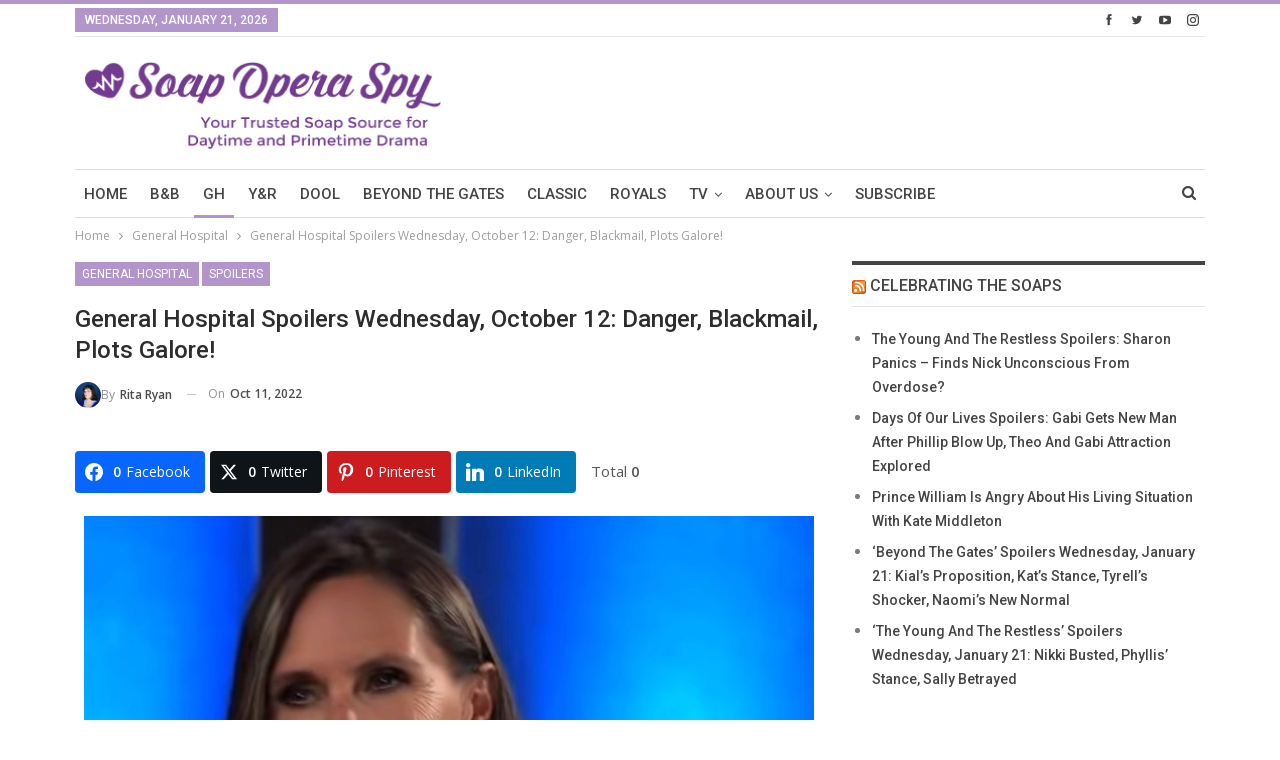

--- FILE ---
content_type: text/html; charset=UTF-8
request_url: https://www.soapoperaspy.com/2022/general-hospital-spoilers-wednesday-october-12-danger-blackmail-plots-galore/
body_size: 27323
content:
	<!DOCTYPE html>
		<!--[if IE 8]>
	<html class="ie ie8" lang="en-US" prefix="og: http://ogp.me/ns# og: http://ogp.me/ns#" xmlns:og="http://ogp.me/ns#" xmlns:fb="http://ogp.me/ns/fb#"> <![endif]-->
	<!--[if IE 9]>
	<html class="ie ie9" lang="en-US" prefix="og: http://ogp.me/ns# og: http://ogp.me/ns#" xmlns:og="http://ogp.me/ns#" xmlns:fb="http://ogp.me/ns/fb#"> <![endif]-->
	<!--[if gt IE 9]><!-->
<html lang="en-US" prefix="og: http://ogp.me/ns# og: http://ogp.me/ns#" xmlns:og="http://ogp.me/ns#" xmlns:fb="http://ogp.me/ns/fb#"> <!--<![endif]-->
	<head>
		<!-- Google Tag Manager -->
<script>(function(w,d,s,l,i){w[l]=w[l]||[];w[l].push({'gtm.start':
new Date().getTime(),event:'gtm.js'});var f=d.getElementsByTagName(s)[0],
j=d.createElement(s),dl=l!='dataLayer'?'&l='+l:'';j.async=true;j.src=
'https://www.googletagmanager.com/gtm.js?id='+i+dl;f.parentNode.insertBefore(j,f);
})(window,document,'script','dataLayer','GTM-5RDD4HF');</script>
<!-- End Google Tag Manager -->		<meta charset="UTF-8">
		<meta http-equiv="X-UA-Compatible" content="IE=edge">
		<meta name="viewport" content="width=device-width, initial-scale=1.0">
		<link rel="pingback" href="https://www.soapoperaspy.com/xmlrpc.php"/>

		<title>General Hospital Spoilers Wednesday, October 12: Danger, Blackmail, Plots Galore! - Soap Opera Spy</title>
<meta name='robots' content='max-image-preview:large' />
	<style>img:is([sizes="auto" i], [sizes^="auto," i]) { contain-intrinsic-size: 3000px 1500px }</style>
	
<!-- Easy Social Share Buttons for WordPress v.10.5 https://socialsharingplugin.com -->
<meta property="og:image" content="https://sos-wp-media.s3.amazonaws.com/wp-content/uploads/2022/10/General-Hospital-.-Lucy-Coes-Lynn-Herring.jpg" />
<meta property="og:image:secure_url" content="https://sos-wp-media.s3.amazonaws.com/wp-content/uploads/2022/10/General-Hospital-.-Lucy-Coes-Lynn-Herring.jpg" />
<meta property="og:image:width" content="730" />
<meta property="og:image:height" content="523" />
<!-- / Easy Social Share Buttons for WordPress -->
<meta name="twitter:image" content="https://sos-wp-media.s3.amazonaws.com/wp-content/uploads/2022/10/General-Hospital-.-Lucy-Coes-Lynn-Herring.jpg" />

<!-- This site is optimized with the Yoast SEO Premium plugin v8.2.2 - https://yoast.com/wordpress/plugins/seo/ -->
<link rel="canonical" href="https://www.soapoperaspy.com/2022/general-hospital-spoilers-wednesday-october-12-danger-blackmail-plots-galore/" />
<meta property="og:locale" content="en_US" />
<meta property="og:type" content="article" />
<meta property="og:title" content="General Hospital Spoilers Wednesday, October 12: Danger, Blackmail, Plots Galore!" />
<meta property="og:description" content="General Hospital (GH) spoilers for Wednesday, October 12 tease danger, blackmail, and plots for many in Port Charles. Lucy Coe’s (Lynn Herring) in danger, Esmé Prince (Avery Kristen Pohl) blackmails, and Michael Corinthos (Chad Duell) plots. General Hospital Spoilers - Plans Backfired In the park, where Valentin Cassadine (James Patrick Stuart) and Anna Devane (Finola Hughes) have been listening to Lucy and Victor Cassadine’s (Charles Shaughnessy) conversation, the plans have backfired. Anna hasn’t even seen Robert Scorpio’s (Tristan Rogers) voicemail on her phone, which lies beside them on the bench, where he said to abort. Anna is visibly alarmed as" />
<meta property="og:url" content="https://www.soapoperaspy.com/2022/general-hospital-spoilers-wednesday-october-12-danger-blackmail-plots-galore/" />
<meta property="og:site_name" content="Soap Opera Spy" />
<meta property="article:publisher" content="https://www.facebook.com/SoapOperaSpy" />
<meta property="article:tag" content="General Hospital" />
<meta property="article:tag" content="General Hospital episode" />
<meta property="article:tag" content="General Hospital News" />
<meta property="article:tag" content="General Hospital Rumors" />
<meta property="article:tag" content="General Hospital Spoilers" />
<meta property="article:tag" content="general hospital updates" />
<meta property="article:tag" content="GH Episode" />
<meta property="article:tag" content="GH Episodes" />
<meta property="article:tag" content="GH News" />
<meta property="article:tag" content="GH Rumors" />
<meta property="article:tag" content="gh spoiler" />
<meta property="article:section" content="General Hospital" />
<meta property="article:published_time" content="2022-10-11T18:07:50-05:00" />
<meta name="twitter:card" content="summary" />
<meta name="twitter:description" content="General Hospital (GH) spoilers for Wednesday, October 12 tease danger, blackmail, and plots for many in Port Charles. Lucy Coe’s (Lynn Herring) in danger, Esmé Prince (Avery Kristen Pohl) blackmails, and Michael Corinthos (Chad Duell) plots. General Hospital Spoilers - Plans Backfired In the park, where Valentin Cassadine (James Patrick Stuart) and Anna Devane (Finola Hughes) have been listening to Lucy and Victor Cassadine’s (Charles Shaughnessy) conversation, the plans have backfired. Anna hasn’t even seen Robert Scorpio’s (Tristan Rogers) voicemail on her phone, which lies beside them on the bench, where he said to abort. Anna is visibly alarmed as" />
<meta name="twitter:title" content="General Hospital Spoilers Wednesday, October 12: Danger, Blackmail, Plots Galore!" />
<meta name="twitter:site" content="@SoapOperaSpy" />
<meta name="twitter:creator" content="@SoapOperaSpy" />
<script type='application/ld+json'>{"@context":"https:\/\/schema.org","@type":"Organization","url":"https:\/\/www.soapoperaspy.com\/","sameAs":["https:\/\/www.facebook.com\/SoapOperaSpy","https:\/\/instagram.com\/soapoperaspy","https:\/\/www.linkedin.com\/in\/annemarie-leblanc-50b77b5a\/","https:\/\/www.youtube.com\/channel\/UCeYMgF9gG3OQ0sp8hL5UWaw","https:\/\/www.pinterest.ca\/soapoperaspy\/","https:\/\/twitter.com\/SoapOperaSpy"],"@id":"https:\/\/www.soapoperaspy.com\/#organization","name":"Soap Opera Spy","logo":"https:\/\/s3.amazonaws.com\/sos-wp-media\/wp-content\/uploads\/2015\/09\/sos-logo.jpg"}</script>
<!-- / Yoast SEO Premium plugin. -->

<link rel="amphtml" href="https://www.soapoperaspy.com/2022/general-hospital-spoilers-wednesday-october-12-danger-blackmail-plots-galore/amp/" /><meta name="generator" content="AMP for WP 1.1.5"/><link rel='dns-prefetch' href='//www.soapoperaspy.com' />
<link rel='dns-prefetch' href='//scripts.pubnation.com' />
<link rel='dns-prefetch' href='//fonts.googleapis.com' />
<link rel="alternate" type="application/rss+xml" title="Soap Opera Spy &raquo; Feed" href="https://www.soapoperaspy.com/feed/" />
<link rel="alternate" type="application/rss+xml" title="Soap Opera Spy &raquo; Comments Feed" href="https://www.soapoperaspy.com/comments/feed/" />
<script type="text/javascript">
/* <![CDATA[ */
window._wpemojiSettings = {"baseUrl":"https:\/\/s.w.org\/images\/core\/emoji\/16.0.1\/72x72\/","ext":".png","svgUrl":"https:\/\/s.w.org\/images\/core\/emoji\/16.0.1\/svg\/","svgExt":".svg","source":{"concatemoji":"https:\/\/www.soapoperaspy.com\/wp-includes\/js\/wp-emoji-release.min.js?ver=6.8.3"}};
/*! This file is auto-generated */
!function(s,n){var o,i,e;function c(e){try{var t={supportTests:e,timestamp:(new Date).valueOf()};sessionStorage.setItem(o,JSON.stringify(t))}catch(e){}}function p(e,t,n){e.clearRect(0,0,e.canvas.width,e.canvas.height),e.fillText(t,0,0);var t=new Uint32Array(e.getImageData(0,0,e.canvas.width,e.canvas.height).data),a=(e.clearRect(0,0,e.canvas.width,e.canvas.height),e.fillText(n,0,0),new Uint32Array(e.getImageData(0,0,e.canvas.width,e.canvas.height).data));return t.every(function(e,t){return e===a[t]})}function u(e,t){e.clearRect(0,0,e.canvas.width,e.canvas.height),e.fillText(t,0,0);for(var n=e.getImageData(16,16,1,1),a=0;a<n.data.length;a++)if(0!==n.data[a])return!1;return!0}function f(e,t,n,a){switch(t){case"flag":return n(e,"\ud83c\udff3\ufe0f\u200d\u26a7\ufe0f","\ud83c\udff3\ufe0f\u200b\u26a7\ufe0f")?!1:!n(e,"\ud83c\udde8\ud83c\uddf6","\ud83c\udde8\u200b\ud83c\uddf6")&&!n(e,"\ud83c\udff4\udb40\udc67\udb40\udc62\udb40\udc65\udb40\udc6e\udb40\udc67\udb40\udc7f","\ud83c\udff4\u200b\udb40\udc67\u200b\udb40\udc62\u200b\udb40\udc65\u200b\udb40\udc6e\u200b\udb40\udc67\u200b\udb40\udc7f");case"emoji":return!a(e,"\ud83e\udedf")}return!1}function g(e,t,n,a){var r="undefined"!=typeof WorkerGlobalScope&&self instanceof WorkerGlobalScope?new OffscreenCanvas(300,150):s.createElement("canvas"),o=r.getContext("2d",{willReadFrequently:!0}),i=(o.textBaseline="top",o.font="600 32px Arial",{});return e.forEach(function(e){i[e]=t(o,e,n,a)}),i}function t(e){var t=s.createElement("script");t.src=e,t.defer=!0,s.head.appendChild(t)}"undefined"!=typeof Promise&&(o="wpEmojiSettingsSupports",i=["flag","emoji"],n.supports={everything:!0,everythingExceptFlag:!0},e=new Promise(function(e){s.addEventListener("DOMContentLoaded",e,{once:!0})}),new Promise(function(t){var n=function(){try{var e=JSON.parse(sessionStorage.getItem(o));if("object"==typeof e&&"number"==typeof e.timestamp&&(new Date).valueOf()<e.timestamp+604800&&"object"==typeof e.supportTests)return e.supportTests}catch(e){}return null}();if(!n){if("undefined"!=typeof Worker&&"undefined"!=typeof OffscreenCanvas&&"undefined"!=typeof URL&&URL.createObjectURL&&"undefined"!=typeof Blob)try{var e="postMessage("+g.toString()+"("+[JSON.stringify(i),f.toString(),p.toString(),u.toString()].join(",")+"));",a=new Blob([e],{type:"text/javascript"}),r=new Worker(URL.createObjectURL(a),{name:"wpTestEmojiSupports"});return void(r.onmessage=function(e){c(n=e.data),r.terminate(),t(n)})}catch(e){}c(n=g(i,f,p,u))}t(n)}).then(function(e){for(var t in e)n.supports[t]=e[t],n.supports.everything=n.supports.everything&&n.supports[t],"flag"!==t&&(n.supports.everythingExceptFlag=n.supports.everythingExceptFlag&&n.supports[t]);n.supports.everythingExceptFlag=n.supports.everythingExceptFlag&&!n.supports.flag,n.DOMReady=!1,n.readyCallback=function(){n.DOMReady=!0}}).then(function(){return e}).then(function(){var e;n.supports.everything||(n.readyCallback(),(e=n.source||{}).concatemoji?t(e.concatemoji):e.wpemoji&&e.twemoji&&(t(e.twemoji),t(e.wpemoji)))}))}((window,document),window._wpemojiSettings);
/* ]]> */
</script>
<style id='wp-emoji-styles-inline-css' type='text/css'>

	img.wp-smiley, img.emoji {
		display: inline !important;
		border: none !important;
		box-shadow: none !important;
		height: 1em !important;
		width: 1em !important;
		margin: 0 0.07em !important;
		vertical-align: -0.1em !important;
		background: none !important;
		padding: 0 !important;
	}
</style>
<link rel='stylesheet' id='wp-block-library-css' href='https://www.soapoperaspy.com/wp-includes/css/dist/block-library/style.min.css?ver=6.8.3' type='text/css' media='all' />
<style id='classic-theme-styles-inline-css' type='text/css'>
/*! This file is auto-generated */
.wp-block-button__link{color:#fff;background-color:#32373c;border-radius:9999px;box-shadow:none;text-decoration:none;padding:calc(.667em + 2px) calc(1.333em + 2px);font-size:1.125em}.wp-block-file__button{background:#32373c;color:#fff;text-decoration:none}
</style>
<style id='global-styles-inline-css' type='text/css'>
:root{--wp--preset--aspect-ratio--square: 1;--wp--preset--aspect-ratio--4-3: 4/3;--wp--preset--aspect-ratio--3-4: 3/4;--wp--preset--aspect-ratio--3-2: 3/2;--wp--preset--aspect-ratio--2-3: 2/3;--wp--preset--aspect-ratio--16-9: 16/9;--wp--preset--aspect-ratio--9-16: 9/16;--wp--preset--color--black: #000000;--wp--preset--color--cyan-bluish-gray: #abb8c3;--wp--preset--color--white: #ffffff;--wp--preset--color--pale-pink: #f78da7;--wp--preset--color--vivid-red: #cf2e2e;--wp--preset--color--luminous-vivid-orange: #ff6900;--wp--preset--color--luminous-vivid-amber: #fcb900;--wp--preset--color--light-green-cyan: #7bdcb5;--wp--preset--color--vivid-green-cyan: #00d084;--wp--preset--color--pale-cyan-blue: #8ed1fc;--wp--preset--color--vivid-cyan-blue: #0693e3;--wp--preset--color--vivid-purple: #9b51e0;--wp--preset--gradient--vivid-cyan-blue-to-vivid-purple: linear-gradient(135deg,rgba(6,147,227,1) 0%,rgb(155,81,224) 100%);--wp--preset--gradient--light-green-cyan-to-vivid-green-cyan: linear-gradient(135deg,rgb(122,220,180) 0%,rgb(0,208,130) 100%);--wp--preset--gradient--luminous-vivid-amber-to-luminous-vivid-orange: linear-gradient(135deg,rgba(252,185,0,1) 0%,rgba(255,105,0,1) 100%);--wp--preset--gradient--luminous-vivid-orange-to-vivid-red: linear-gradient(135deg,rgba(255,105,0,1) 0%,rgb(207,46,46) 100%);--wp--preset--gradient--very-light-gray-to-cyan-bluish-gray: linear-gradient(135deg,rgb(238,238,238) 0%,rgb(169,184,195) 100%);--wp--preset--gradient--cool-to-warm-spectrum: linear-gradient(135deg,rgb(74,234,220) 0%,rgb(151,120,209) 20%,rgb(207,42,186) 40%,rgb(238,44,130) 60%,rgb(251,105,98) 80%,rgb(254,248,76) 100%);--wp--preset--gradient--blush-light-purple: linear-gradient(135deg,rgb(255,206,236) 0%,rgb(152,150,240) 100%);--wp--preset--gradient--blush-bordeaux: linear-gradient(135deg,rgb(254,205,165) 0%,rgb(254,45,45) 50%,rgb(107,0,62) 100%);--wp--preset--gradient--luminous-dusk: linear-gradient(135deg,rgb(255,203,112) 0%,rgb(199,81,192) 50%,rgb(65,88,208) 100%);--wp--preset--gradient--pale-ocean: linear-gradient(135deg,rgb(255,245,203) 0%,rgb(182,227,212) 50%,rgb(51,167,181) 100%);--wp--preset--gradient--electric-grass: linear-gradient(135deg,rgb(202,248,128) 0%,rgb(113,206,126) 100%);--wp--preset--gradient--midnight: linear-gradient(135deg,rgb(2,3,129) 0%,rgb(40,116,252) 100%);--wp--preset--font-size--small: 13px;--wp--preset--font-size--medium: 20px;--wp--preset--font-size--large: 36px;--wp--preset--font-size--x-large: 42px;--wp--preset--spacing--20: 0.44rem;--wp--preset--spacing--30: 0.67rem;--wp--preset--spacing--40: 1rem;--wp--preset--spacing--50: 1.5rem;--wp--preset--spacing--60: 2.25rem;--wp--preset--spacing--70: 3.38rem;--wp--preset--spacing--80: 5.06rem;--wp--preset--shadow--natural: 6px 6px 9px rgba(0, 0, 0, 0.2);--wp--preset--shadow--deep: 12px 12px 50px rgba(0, 0, 0, 0.4);--wp--preset--shadow--sharp: 6px 6px 0px rgba(0, 0, 0, 0.2);--wp--preset--shadow--outlined: 6px 6px 0px -3px rgba(255, 255, 255, 1), 6px 6px rgba(0, 0, 0, 1);--wp--preset--shadow--crisp: 6px 6px 0px rgba(0, 0, 0, 1);}:where(.is-layout-flex){gap: 0.5em;}:where(.is-layout-grid){gap: 0.5em;}body .is-layout-flex{display: flex;}.is-layout-flex{flex-wrap: wrap;align-items: center;}.is-layout-flex > :is(*, div){margin: 0;}body .is-layout-grid{display: grid;}.is-layout-grid > :is(*, div){margin: 0;}:where(.wp-block-columns.is-layout-flex){gap: 2em;}:where(.wp-block-columns.is-layout-grid){gap: 2em;}:where(.wp-block-post-template.is-layout-flex){gap: 1.25em;}:where(.wp-block-post-template.is-layout-grid){gap: 1.25em;}.has-black-color{color: var(--wp--preset--color--black) !important;}.has-cyan-bluish-gray-color{color: var(--wp--preset--color--cyan-bluish-gray) !important;}.has-white-color{color: var(--wp--preset--color--white) !important;}.has-pale-pink-color{color: var(--wp--preset--color--pale-pink) !important;}.has-vivid-red-color{color: var(--wp--preset--color--vivid-red) !important;}.has-luminous-vivid-orange-color{color: var(--wp--preset--color--luminous-vivid-orange) !important;}.has-luminous-vivid-amber-color{color: var(--wp--preset--color--luminous-vivid-amber) !important;}.has-light-green-cyan-color{color: var(--wp--preset--color--light-green-cyan) !important;}.has-vivid-green-cyan-color{color: var(--wp--preset--color--vivid-green-cyan) !important;}.has-pale-cyan-blue-color{color: var(--wp--preset--color--pale-cyan-blue) !important;}.has-vivid-cyan-blue-color{color: var(--wp--preset--color--vivid-cyan-blue) !important;}.has-vivid-purple-color{color: var(--wp--preset--color--vivid-purple) !important;}.has-black-background-color{background-color: var(--wp--preset--color--black) !important;}.has-cyan-bluish-gray-background-color{background-color: var(--wp--preset--color--cyan-bluish-gray) !important;}.has-white-background-color{background-color: var(--wp--preset--color--white) !important;}.has-pale-pink-background-color{background-color: var(--wp--preset--color--pale-pink) !important;}.has-vivid-red-background-color{background-color: var(--wp--preset--color--vivid-red) !important;}.has-luminous-vivid-orange-background-color{background-color: var(--wp--preset--color--luminous-vivid-orange) !important;}.has-luminous-vivid-amber-background-color{background-color: var(--wp--preset--color--luminous-vivid-amber) !important;}.has-light-green-cyan-background-color{background-color: var(--wp--preset--color--light-green-cyan) !important;}.has-vivid-green-cyan-background-color{background-color: var(--wp--preset--color--vivid-green-cyan) !important;}.has-pale-cyan-blue-background-color{background-color: var(--wp--preset--color--pale-cyan-blue) !important;}.has-vivid-cyan-blue-background-color{background-color: var(--wp--preset--color--vivid-cyan-blue) !important;}.has-vivid-purple-background-color{background-color: var(--wp--preset--color--vivid-purple) !important;}.has-black-border-color{border-color: var(--wp--preset--color--black) !important;}.has-cyan-bluish-gray-border-color{border-color: var(--wp--preset--color--cyan-bluish-gray) !important;}.has-white-border-color{border-color: var(--wp--preset--color--white) !important;}.has-pale-pink-border-color{border-color: var(--wp--preset--color--pale-pink) !important;}.has-vivid-red-border-color{border-color: var(--wp--preset--color--vivid-red) !important;}.has-luminous-vivid-orange-border-color{border-color: var(--wp--preset--color--luminous-vivid-orange) !important;}.has-luminous-vivid-amber-border-color{border-color: var(--wp--preset--color--luminous-vivid-amber) !important;}.has-light-green-cyan-border-color{border-color: var(--wp--preset--color--light-green-cyan) !important;}.has-vivid-green-cyan-border-color{border-color: var(--wp--preset--color--vivid-green-cyan) !important;}.has-pale-cyan-blue-border-color{border-color: var(--wp--preset--color--pale-cyan-blue) !important;}.has-vivid-cyan-blue-border-color{border-color: var(--wp--preset--color--vivid-cyan-blue) !important;}.has-vivid-purple-border-color{border-color: var(--wp--preset--color--vivid-purple) !important;}.has-vivid-cyan-blue-to-vivid-purple-gradient-background{background: var(--wp--preset--gradient--vivid-cyan-blue-to-vivid-purple) !important;}.has-light-green-cyan-to-vivid-green-cyan-gradient-background{background: var(--wp--preset--gradient--light-green-cyan-to-vivid-green-cyan) !important;}.has-luminous-vivid-amber-to-luminous-vivid-orange-gradient-background{background: var(--wp--preset--gradient--luminous-vivid-amber-to-luminous-vivid-orange) !important;}.has-luminous-vivid-orange-to-vivid-red-gradient-background{background: var(--wp--preset--gradient--luminous-vivid-orange-to-vivid-red) !important;}.has-very-light-gray-to-cyan-bluish-gray-gradient-background{background: var(--wp--preset--gradient--very-light-gray-to-cyan-bluish-gray) !important;}.has-cool-to-warm-spectrum-gradient-background{background: var(--wp--preset--gradient--cool-to-warm-spectrum) !important;}.has-blush-light-purple-gradient-background{background: var(--wp--preset--gradient--blush-light-purple) !important;}.has-blush-bordeaux-gradient-background{background: var(--wp--preset--gradient--blush-bordeaux) !important;}.has-luminous-dusk-gradient-background{background: var(--wp--preset--gradient--luminous-dusk) !important;}.has-pale-ocean-gradient-background{background: var(--wp--preset--gradient--pale-ocean) !important;}.has-electric-grass-gradient-background{background: var(--wp--preset--gradient--electric-grass) !important;}.has-midnight-gradient-background{background: var(--wp--preset--gradient--midnight) !important;}.has-small-font-size{font-size: var(--wp--preset--font-size--small) !important;}.has-medium-font-size{font-size: var(--wp--preset--font-size--medium) !important;}.has-large-font-size{font-size: var(--wp--preset--font-size--large) !important;}.has-x-large-font-size{font-size: var(--wp--preset--font-size--x-large) !important;}
:where(.wp-block-post-template.is-layout-flex){gap: 1.25em;}:where(.wp-block-post-template.is-layout-grid){gap: 1.25em;}
:where(.wp-block-columns.is-layout-flex){gap: 2em;}:where(.wp-block-columns.is-layout-grid){gap: 2em;}
:root :where(.wp-block-pullquote){font-size: 1.5em;line-height: 1.6;}
</style>
<link rel='stylesheet' id='dashicons-css' href='https://www.soapoperaspy.com/wp-includes/css/dashicons.min.css?ver=6.8.3' type='text/css' media='all' />
<link rel='stylesheet' id='admin-bar-css' href='https://www.soapoperaspy.com/wp-includes/css/admin-bar.min.css?ver=6.8.3' type='text/css' media='all' />
<style id='admin-bar-inline-css' type='text/css'>

    /* Hide CanvasJS credits for P404 charts specifically */
    #p404RedirectChart .canvasjs-chart-credit {
        display: none !important;
    }
    
    #p404RedirectChart canvas {
        border-radius: 6px;
    }

    .p404-redirect-adminbar-weekly-title {
        font-weight: bold;
        font-size: 14px;
        color: #fff;
        margin-bottom: 6px;
    }

    #wpadminbar #wp-admin-bar-p404_free_top_button .ab-icon:before {
        content: "\f103";
        color: #dc3545;
        top: 3px;
    }
    
    #wp-admin-bar-p404_free_top_button .ab-item {
        min-width: 80px !important;
        padding: 0px !important;
    }
    
    /* Ensure proper positioning and z-index for P404 dropdown */
    .p404-redirect-adminbar-dropdown-wrap { 
        min-width: 0; 
        padding: 0;
        position: static !important;
    }
    
    #wpadminbar #wp-admin-bar-p404_free_top_button_dropdown {
        position: static !important;
    }
    
    #wpadminbar #wp-admin-bar-p404_free_top_button_dropdown .ab-item {
        padding: 0 !important;
        margin: 0 !important;
    }
    
    .p404-redirect-dropdown-container {
        min-width: 340px;
        padding: 18px 18px 12px 18px;
        background: #23282d !important;
        color: #fff;
        border-radius: 12px;
        box-shadow: 0 8px 32px rgba(0,0,0,0.25);
        margin-top: 10px;
        position: relative !important;
        z-index: 999999 !important;
        display: block !important;
        border: 1px solid #444;
    }
    
    /* Ensure P404 dropdown appears on hover */
    #wpadminbar #wp-admin-bar-p404_free_top_button .p404-redirect-dropdown-container { 
        display: none !important;
    }
    
    #wpadminbar #wp-admin-bar-p404_free_top_button:hover .p404-redirect-dropdown-container { 
        display: block !important;
    }
    
    #wpadminbar #wp-admin-bar-p404_free_top_button:hover #wp-admin-bar-p404_free_top_button_dropdown .p404-redirect-dropdown-container {
        display: block !important;
    }
    
    .p404-redirect-card {
        background: #2c3338;
        border-radius: 8px;
        padding: 18px 18px 12px 18px;
        box-shadow: 0 2px 8px rgba(0,0,0,0.07);
        display: flex;
        flex-direction: column;
        align-items: flex-start;
        border: 1px solid #444;
    }
    
    .p404-redirect-btn {
        display: inline-block;
        background: #dc3545;
        color: #fff !important;
        font-weight: bold;
        padding: 5px 22px;
        border-radius: 8px;
        text-decoration: none;
        font-size: 17px;
        transition: background 0.2s, box-shadow 0.2s;
        margin-top: 8px;
        box-shadow: 0 2px 8px rgba(220,53,69,0.15);
        text-align: center;
        line-height: 1.6;
    }
    
    .p404-redirect-btn:hover {
        background: #c82333;
        color: #fff !important;
        box-shadow: 0 4px 16px rgba(220,53,69,0.25);
    }
    
    /* Prevent conflicts with other admin bar dropdowns */
    #wpadminbar .ab-top-menu > li:hover > .ab-item,
    #wpadminbar .ab-top-menu > li.hover > .ab-item {
        z-index: auto;
    }
    
    #wpadminbar #wp-admin-bar-p404_free_top_button:hover > .ab-item {
        z-index: 999998 !important;
    }
    
</style>
<link rel='stylesheet' id='bs-icons-css' href='https://www.soapoperaspy.com/wp-content/plugins/better-adsmanager/includes/libs/better-framework/assets/css/bs-icons.css?ver=3.15.0' type='text/css' media='all' />
<link rel='stylesheet' id='better-social-counter-css' href='https://www.soapoperaspy.com/wp-content/plugins/better-social-counter/css/style.min.css?ver=1.13.2' type='text/css' media='all' />
<link rel='stylesheet' id='embedpost-css-css' href='https://www.soapoperaspy.com/wp-content/plugins/embedpost/style.css?ver=20181010' type='text/css' media='all' />
<link rel='stylesheet' id='wsl-widget-css' href='https://www.soapoperaspy.com/wp-content/plugins/wordpress-social-login/assets/css/style.css?ver=6.8.3' type='text/css' media='all' />
<link rel='stylesheet' id='bs-slick-style-css' href='https://www.soapoperaspy.com/wp-content/themes/publisher/includes/libs/bs-theme-core/listing-pagin/assets/css/slick.min.css?ver=1.8.5' type='text/css' media='all' />
<link rel='stylesheet' id='pretty-photo-css' href='https://www.soapoperaspy.com/wp-content/plugins/better-adsmanager/includes/libs/better-framework/assets/css/pretty-photo.min.css?ver=3.15.0' type='text/css' media='all' />
<link rel='stylesheet' id='theme-libs-css' href='https://www.soapoperaspy.com/wp-content/themes/publisher/css/theme-libs.min.css?ver=1.8.5' type='text/css' media='all' />
<link rel='stylesheet' id='fontawesome-css' href='https://www.soapoperaspy.com/wp-content/plugins/better-adsmanager/includes/libs/better-framework/assets/css/font-awesome.min.css?ver=3.15.0' type='text/css' media='all' />
<link rel='stylesheet' id='publisher-css' href='https://www.soapoperaspy.com/wp-content/themes/publisher/style.min.css?ver=1.8.5' type='text/css' media='all' />
<link rel='stylesheet' id='publisher-child-css' href='https://www.soapoperaspy.com/wp-content/themes/publisher-child/style.css?ver=1.0.0' type='text/css' media='all' />
<link rel='stylesheet' id='subscribe-forms-css-css' href='https://www.soapoperaspy.com/wp-content/plugins/easy-social-share-buttons3/assets/modules/subscribe-forms.css?ver=10.5' type='text/css' media='all' />
<link rel='stylesheet' id='click2tweet-css-css' href='https://www.soapoperaspy.com/wp-content/plugins/easy-social-share-buttons3/assets/modules/click-to-tweet.css?ver=10.5' type='text/css' media='all' />
<link rel='stylesheet' id='easy-social-share-buttons-css' href='https://www.soapoperaspy.com/wp-content/plugins/easy-social-share-buttons3/assets/css/easy-social-share-buttons.css?ver=10.5' type='text/css' media='all' />
<style id='easy-social-share-buttons-inline-css' type='text/css'>
.essb_links .essb_link_mastodon { --essb-network: #6364ff;}
</style>
<link rel='stylesheet' id='wp-pagenavi-css' href='https://www.soapoperaspy.com/wp-content/plugins/wp-pagenavi/pagenavi-css.css?ver=2.70' type='text/css' media='all' />
<link rel='stylesheet' id='better-framework-main-fonts-css' href='https://fonts.googleapis.com/css?family=Open+Sans:400,600%7CRoboto:400,500,400italic&#038;display=swap' type='text/css' media='all' />
<link rel='stylesheet' id='publisher-theme-pure-magazine-css' href='https://www.soapoperaspy.com/wp-content/themes/publisher/includes/styles/pure-magazine/style.min.css?ver=1.8.5' type='text/css' media='all' />
<script type="text/javascript" src="https://www.soapoperaspy.com/wp-includes/js/jquery/jquery.min.js?ver=3.7.1" id="jquery-core-js"></script>
<script type="text/javascript" src="https://www.soapoperaspy.com/wp-includes/js/jquery/jquery-migrate.min.js?ver=3.4.1" id="jquery-migrate-js"></script>
<script type="text/javascript" async="async" fetchpriority="high" data-noptimize="1" data-cfasync="false" src="https://scripts.pubnation.com/tags/soapopera-spy.js?ver=6.8.3" id="mv-script-wrapper-js"></script>
<script type="text/javascript" src="https://www.soapoperaspy.com/wp-content/plugins/revslider/public/assets/js/rbtools.min.js?ver=6.5.5" async id="tp-tools-js"></script>
<script type="text/javascript" src="https://www.soapoperaspy.com/wp-content/plugins/revslider/public/assets/js/rs6.min.js?ver=6.5.5" async id="revmin-js"></script>
<script type="text/javascript" src="https://www.soapoperaspy.com/wp-content/themes/publisher/js/theme-libs.min.js?ver=1.8.5" id="theme-libs-js"></script>
<script type="text/javascript" id="publisher-js-extra">
/* <![CDATA[ */
var publisher_theme_global_loc = {"ajax_url":"https:\/\/www.soapoperaspy.com\/wp-admin\/admin-ajax.php","loading":"<div class=\"bs-loading\"><div><\/div><div><\/div><div><\/div><div><\/div><div><\/div><div><\/div><div><\/div><div><\/div><div><\/div><\/div>","translations":{"tabs_all":"All","tabs_more":"More","lightbox_expand":"Expand the image","lightbox_close":"Close"},"lightbox":{"not_classes":""},"main_menu":{"more_menu":"enable"}};
var publisher_theme_ajax_search_loc = {"ajax_url":"https:\/\/www.soapoperaspy.com\/wp-admin\/admin-ajax.php","previewMarkup":"<div class=\"ajax-search-results-wrapper ajax-search-no-product ajax-search-fullwidth\">\n\t<div class=\"ajax-search-results\">\n\t\t<div class=\"ajax-ajax-posts-list\">\n\t\t\t<div class=\"clean-title heading-typo\">\n\t\t\t\t<span>Posts<\/span>\n\t\t\t<\/div>\n\t\t\t<div class=\"posts-lists\" data-section-name=\"posts\"><\/div>\n\t\t<\/div>\n\t\t<div class=\"ajax-taxonomy-list\">\n\t\t\t<div class=\"ajax-categories-columns\">\n\t\t\t\t<div class=\"clean-title heading-typo\">\n\t\t\t\t\t<span>Categories<\/span>\n\t\t\t\t<\/div>\n\t\t\t\t<div class=\"posts-lists\" data-section-name=\"categories\"><\/div>\n\t\t\t<\/div>\n\t\t\t<div class=\"ajax-tags-columns\">\n\t\t\t\t<div class=\"clean-title heading-typo\">\n\t\t\t\t\t<span>Tags<\/span>\n\t\t\t\t<\/div>\n\t\t\t\t<div class=\"posts-lists\" data-section-name=\"tags\"><\/div>\n\t\t\t<\/div>\n\t\t<\/div>\n\t<\/div>\n<\/div>","full_width":"1"};
/* ]]> */
</script>
<script type="text/javascript" src="https://www.soapoperaspy.com/wp-content/themes/publisher/js/theme.min.js?ver=1.8.5" id="publisher-js"></script>
<!--[if lt IE 9]>
<script type="text/javascript" src="https://www.soapoperaspy.com/wp-content/plugins/better-adsmanager/includes/libs/better-framework/assets/js/html5shiv.min.js?ver=3.15.0" id="bf-html5shiv-js"></script>
<![endif]-->
<!--[if lt IE 9]>
<script type="text/javascript" src="https://www.soapoperaspy.com/wp-content/plugins/better-adsmanager/includes/libs/better-framework/assets/js/respond.min.js?ver=3.15.0" id="bf-respond-js"></script>
<![endif]-->
<script id="essb-inline-js"></script><link rel="https://api.w.org/" href="https://www.soapoperaspy.com/wp-json/" /><link rel="alternate" title="JSON" type="application/json" href="https://www.soapoperaspy.com/wp-json/wp/v2/posts/258999" /><link rel="EditURI" type="application/rsd+xml" title="RSD" href="https://www.soapoperaspy.com/xmlrpc.php?rsd" />
<meta name="generator" content="WordPress 6.8.3" />
<link rel='shortlink' href='https://www.soapoperaspy.com/258999' />
<link rel="alternate" title="oEmbed (JSON)" type="application/json+oembed" href="https://www.soapoperaspy.com/wp-json/oembed/1.0/embed?url=https%3A%2F%2Fwww.soapoperaspy.com%2F2022%2Fgeneral-hospital-spoilers-wednesday-october-12-danger-blackmail-plots-galore%2F" />
<link rel="alternate" title="oEmbed (XML)" type="text/xml+oembed" href="https://www.soapoperaspy.com/wp-json/oembed/1.0/embed?url=https%3A%2F%2Fwww.soapoperaspy.com%2F2022%2Fgeneral-hospital-spoilers-wednesday-october-12-danger-blackmail-plots-galore%2F&#038;format=xml" />
<meta name="google-site-verification" content="Rwl1KHm_SCUI7CfQzbXIA9dfHA_RT0GQI4YkB82hiGg" />
<meta name="msvalidate.01" content="10D48830512A84E9B687777F177B3ACC" />
<style>
.well .widget-title {background: none !important;display: none;}
.well-inner h2{text-transform: capitalize;font-size:30px} 
.well{margin-bottom:20px}
.well {background:#F5F5F5;padding: 20px;}
#form-wysija-4 .wysija-submit{
float: left;
height: 57px;
border-radius:none;
width: 120px;
border-bottom-right-radius: 5px;
border-top-right-radius: 5px;
border-top-left-radius: 0px;
border-bottom-left-radius: 0px;
margin-top: 0px;
}
#form-wysija-4 .wysija-input
{ 
float: left;
width: 300px;
height:57px;
margin-top: 0px;
}
</style>
<div id="fb-root"></div>
<script>(function(d, s, id) {
  var js, fjs = d.getElementsByTagName(s)[0];
  if (d.getElementById(id)) return;
  js = d.createElement(s); js.id = id;
  js.src = "//connect.facebook.net/en_GB/sdk.js#xfbml=1&version=v2.3&appId=1471964106360631";
  fjs.parentNode.insertBefore(js, fjs);
}(document, 'script', 'facebook-jssdk'));</script>

<meta name="yandex-verification" content="6af8ba6825f4a208" />

<meta name="p:domain_verify" content="7e869b845b3ffc3950f2949e09a845f7"/>

<link href="https://fonts.googleapis.com/css?family=Life+Savers:400,700|Lato:400,700|Montserrat:400,700" rel='stylesheet' type='text/css'>
<link href="https://maxcdn.bootstrapcdn.com/font-awesome/4.6.3/css/font-awesome.min.css" rel="stylesheet" integrity="sha384-T8Gy5hrqNKT+hzMclPo118YTQO6cYprQmhrYwIiQ/3axmI1hQomh7Ud2hPOy8SP1" crossorigin="anonymous">
<style>
.entry-tags{display:none}
.well .wysija-input{border-bottom-right-radius:0px !important;border-top-right-radius:0px !important}
#form-wysija-4 p{margin:0px !important}
.topbar-close {
    border-radius: 5px;
    position: absolute;
    top: -2px;
    right: -1px;
    cursor: pointer;
    color: #BBB;
    z-index: 5;
}
.topbar-close::before{
border-radius: 3px;
position: absolute;
content: "×";
font-size: 26px;
font-weight: normal;
line-height: 31px;
height: 30px;
width: 30px;
text-align: center;
top: 3px;
right: 3px;
background: transparent none repeat scroll 0% 0%;}
.top-social-section{height: 40px;
width: 48%;
float: left;
text-align: left;
margin-left: 15px;
margin-top: 3px;
}

.top-text-bar{width: 50%;
text-align: right;
float: left;
}
.site-container {
    background-color: #FFF;
    box-shadow: 0px 0px 0px rgba(0, 0, 0, 0.15);
    margin: 0px auto;
    padding-left: 1px;
    padding-right: 1px;
    max-width: 1200px;
    padding: 40px 0px 0px 0px;
}
.top-social {position: fixed;
height: 40px;
background: #848484;
width: 100%;
text-align: center;
padding: 5px;z-index: 999;}       

@media only screen and (min-device-width : 768px) and (max-device-width : 1024px) and (orientation : landscape) and (-webkit-min-device-pixel-ratio: 2)  { .header-widget-area{margin: 0px auto !important}}
@media only screen and (min-device-width: 768px) and (max-device-width: 1024px) {.header-widget-area{margin: 0px auto !important}}
.facebook_large{margin-bottom:20px}
.facebook_large a {
    background-color: #3B5998;
    border-radius: 0.333em;
    margin: 10px 0 0 0;
    color: #FFF;
    text-align: center;
    padding: 13px 0;
display: block;
}

.facebook_large a .fa {
    font-size: 22px;
    position: relative;
    top: 2px;
color: #fff;
padding: 0px 20px;
}

.longname {color:#fff;padding:0px 25px}
.shortname{display:none}

.twitter_large a {
    background-color: #4099FF;
    border-radius: 0.333em;
    margin: 10px 0 0 0;
    color: #FFF;
    text-align: center;
    padding: 13px 0;
display:block;
}

.twitter_large a .fa {
    font-size: 22px;
    position: relative;
    top: 2px;
color: #fff;
padding: 0px 20px;
}
</style>

<meta name="msvalidate.01" content="10D48830512A84E9B687777F177B3ACC" />
<meta name="google-site-verification" content="OSHw90_k-RB6qboX9tnSabGchjsTxpJXkBYRNhBfez0" />


<meta name="p:domain_verify" content="7e869b845b3ffc3950f2949e09a845f7"/>
<script>
jQuery(document).ready(function(){
jQuery(".topbar-close").click(function(){
    jQuery(".top-social").hide(1000);
});
});
function showans()
{
document.getElementById("answer").style.display="block";
}
</script>
<script>
  (function(i,s,o,g,r,a,m){i['GoogleAnalyticsObject']=r;i[r]=i[r]||function(){
  (i[r].q=i[r].q||[]).push(arguments)},i[r].l=1*new Date();a=s.createElement(o),
  m=s.getElementsByTagName(o)[0];a.async=1;a.src=g;m.parentNode.insertBefore(a,m)
  })(window,document,'script','https://www.google-analytics.com/analytics.js','ga');

  ga('create', 'UA-59155881-1', 'auto');
  ga('send', 'pageview');

</script>
<meta name="p:domain_verify" content="7e869b845b3ffc3950f2949e09a845f7"/>
		<script type="text/javascript">
			var _statcounter = _statcounter || [];
			_statcounter.push({"tags": {"author": "RitaRyan"}});
		</script>
		<meta name="msvalidate.01" content="1C9144807FFD2170DA442555B26A1653" />
<meta name="yandex-verification" content="cbb3ae2a498dc403" />    <meta name="p:domain_verify" content="7e869b845b3ffc3950f2949e09a845f7"/>
<meta name="msvalidate.01" content="10D48830512A84E9B687777F177B3ACC" />
<meta name="google-site-verification" content="NNRNtArFAJdds5PGeFELO3MvjNZn7rO6QX8k7NljAJk" />
<meta name="google-site-verification" content="Rwl1KHm_SCUI7CfQzbXIA9dfHA_RT0GQI4YkB82hiGg" />
<meta name="google-site-verification" content="3ap9yWuwaKDNVKAUEWqkCGKapRBdqbYUREJaRorI0I8" />
<meta property="fb:pages" content="241921332646518" />
<meta name="p:domain_verify" content="7e869b845b3ffc3950f2949e09a845f7"/>
			<link rel="shortcut icon" href="https://s3.amazonaws.com/sos-wp-media/wp-content/uploads/2019/05/SOS-Twitter-Thumbnail.png">      <meta name="onesignal" content="wordpress-plugin"/>
            <script>

      window.OneSignalDeferred = window.OneSignalDeferred || [];

      OneSignalDeferred.push(function(OneSignal) {
        var oneSignal_options = {};
        window._oneSignalInitOptions = oneSignal_options;

        oneSignal_options['serviceWorkerParam'] = { scope: '/' };
oneSignal_options['serviceWorkerPath'] = 'OneSignalSDKWorker.js.php';

        OneSignal.Notifications.setDefaultUrl("https://www.soapoperaspy.com");

        oneSignal_options['wordpress'] = true;
oneSignal_options['appId'] = '2ba8ae64-42b1-40c4-9be5-004e59254abb';
oneSignal_options['allowLocalhostAsSecureOrigin'] = true;
oneSignal_options['welcomeNotification'] = { };
oneSignal_options['welcomeNotification']['title'] = "";
oneSignal_options['welcomeNotification']['message'] = "";
oneSignal_options['path'] = "https://www.soapoperaspy.com/wp-content/plugins/onesignal-free-web-push-notifications/sdk_files/";
oneSignal_options['safari_web_id'] = "web.onesignal.auto.2473987d-7114-4e84-8494-f768208d432f";
oneSignal_options['promptOptions'] = { };
oneSignal_options['notifyButton'] = { };
oneSignal_options['notifyButton']['enable'] = true;
oneSignal_options['notifyButton']['position'] = 'bottom-right';
oneSignal_options['notifyButton']['theme'] = 'default';
oneSignal_options['notifyButton']['size'] = 'medium';
oneSignal_options['notifyButton']['showCredit'] = true;
oneSignal_options['notifyButton']['text'] = {};
              OneSignal.init(window._oneSignalInitOptions);
              OneSignal.Slidedown.promptPush()      });

      function documentInitOneSignal() {
        var oneSignal_elements = document.getElementsByClassName("OneSignal-prompt");

        var oneSignalLinkClickHandler = function(event) { OneSignal.Notifications.requestPermission(); event.preventDefault(); };        for(var i = 0; i < oneSignal_elements.length; i++)
          oneSignal_elements[i].addEventListener('click', oneSignalLinkClickHandler, false);
      }

      if (document.readyState === 'complete') {
           documentInitOneSignal();
      }
      else {
           window.addEventListener("load", function(event){
               documentInitOneSignal();
          });
      }
    </script>
<meta name="generator" content="Powered by WPBakery Page Builder - drag and drop page builder for WordPress."/>
<script type="application/ld+json">{
    "@context": "http://schema.org/",
    "@type": "Organization",
    "@id": "#organization",
    "logo": {
        "@type": "ImageObject",
        "url": "https://sos-wp-media.s3.amazonaws.com/wp-content/uploads/2017/08/SOS-Header-v4.png"
    },
    "url": "https://www.soapoperaspy.com/",
    "name": "Soap Opera Spy",
    "description": "Soap spoilers &amp; news for Y&amp;R, DOOL, GH &amp; B&amp;B. Spoilers of all your favorite reality TV shows!"
}</script>
<script type="application/ld+json">{
    "@context": "http://schema.org/",
    "@type": "WebSite",
    "name": "Soap Opera Spy",
    "alternateName": "Soap spoilers &amp; news for Y&amp;R, DOOL, GH &amp; B&amp;B. Spoilers of all your favorite reality TV shows!",
    "url": "https://www.soapoperaspy.com/"
}</script>
<script type="application/ld+json">{
    "@context": "http://schema.org/",
    "@type": "BlogPosting",
    "headline": "General Hospital Spoilers Wednesday, October 12: Danger, Blackmail, Plots Galore!",
    "description": "General Hospital (GH) spoilers for Wednesday, October 12 tease danger, blackmail, and plots for many in Port Charles. Lucy Coe\u2019s (Lynn Herring) in danger, Esm\u00e9 Prince (Avery Kristen Pohl) blackmails, and Michael Corinthos (Chad Duell) plots.General H",
    "datePublished": "2022-10-11",
    "dateModified": "2022-10-11",
    "author": {
        "@type": "Person",
        "@id": "#person-RitaRyan",
        "name": "Rita Ryan"
    },
    "image": "https://sos-wp-media.s3.amazonaws.com/wp-content/uploads/2022/10/General-Hospital-.-Lucy-Coes-Lynn-Herring.jpg",
    "interactionStatistic": [
        {
            "@type": "InteractionCounter",
            "interactionType": "http://schema.org/CommentAction",
            "userInteractionCount": "0"
        }
    ],
    "publisher": {
        "@id": "#organization"
    },
    "mainEntityOfPage": "https://www.soapoperaspy.com/2022/general-hospital-spoilers-wednesday-october-12-danger-blackmail-plots-galore/"
}</script>
<meta name="generator" content="Powered by Slider Revolution 6.5.5 - responsive, Mobile-Friendly Slider Plugin for WordPress with comfortable drag and drop interface." />
<link rel='stylesheet' id='1.8.5-1768125078' href='https://www.soapoperaspy.com/wp-content/bs-booster-cache/b7238cd098654b3bd67735c5acbab945.css' type='text/css' media='all' />
<link rel="icon" href="https://sos-wp-media.s3.amazonaws.com/wp-content/uploads/2019/05/cropped-SOS-Twitter-Thumbnail-32x32.png" sizes="32x32" />
<link rel="icon" href="https://sos-wp-media.s3.amazonaws.com/wp-content/uploads/2019/05/cropped-SOS-Twitter-Thumbnail-192x192.png" sizes="192x192" />
<link rel="apple-touch-icon" href="https://sos-wp-media.s3.amazonaws.com/wp-content/uploads/2019/05/cropped-SOS-Twitter-Thumbnail-180x180.png" />
<meta name="msapplication-TileImage" content="https://sos-wp-media.s3.amazonaws.com/wp-content/uploads/2019/05/cropped-SOS-Twitter-Thumbnail-270x270.png" />
<script type="text/javascript">function setREVStartSize(e){
			//window.requestAnimationFrame(function() {				 
				window.RSIW = window.RSIW===undefined ? window.innerWidth : window.RSIW;	
				window.RSIH = window.RSIH===undefined ? window.innerHeight : window.RSIH;	
				try {								
					var pw = document.getElementById(e.c).parentNode.offsetWidth,
						newh;
					pw = pw===0 || isNaN(pw) ? window.RSIW : pw;
					e.tabw = e.tabw===undefined ? 0 : parseInt(e.tabw);
					e.thumbw = e.thumbw===undefined ? 0 : parseInt(e.thumbw);
					e.tabh = e.tabh===undefined ? 0 : parseInt(e.tabh);
					e.thumbh = e.thumbh===undefined ? 0 : parseInt(e.thumbh);
					e.tabhide = e.tabhide===undefined ? 0 : parseInt(e.tabhide);
					e.thumbhide = e.thumbhide===undefined ? 0 : parseInt(e.thumbhide);
					e.mh = e.mh===undefined || e.mh=="" || e.mh==="auto" ? 0 : parseInt(e.mh,0);		
					if(e.layout==="fullscreen" || e.l==="fullscreen") 						
						newh = Math.max(e.mh,window.RSIH);					
					else{					
						e.gw = Array.isArray(e.gw) ? e.gw : [e.gw];
						for (var i in e.rl) if (e.gw[i]===undefined || e.gw[i]===0) e.gw[i] = e.gw[i-1];					
						e.gh = e.el===undefined || e.el==="" || (Array.isArray(e.el) && e.el.length==0)? e.gh : e.el;
						e.gh = Array.isArray(e.gh) ? e.gh : [e.gh];
						for (var i in e.rl) if (e.gh[i]===undefined || e.gh[i]===0) e.gh[i] = e.gh[i-1];
											
						var nl = new Array(e.rl.length),
							ix = 0,						
							sl;					
						e.tabw = e.tabhide>=pw ? 0 : e.tabw;
						e.thumbw = e.thumbhide>=pw ? 0 : e.thumbw;
						e.tabh = e.tabhide>=pw ? 0 : e.tabh;
						e.thumbh = e.thumbhide>=pw ? 0 : e.thumbh;					
						for (var i in e.rl) nl[i] = e.rl[i]<window.RSIW ? 0 : e.rl[i];
						sl = nl[0];									
						for (var i in nl) if (sl>nl[i] && nl[i]>0) { sl = nl[i]; ix=i;}															
						var m = pw>(e.gw[ix]+e.tabw+e.thumbw) ? 1 : (pw-(e.tabw+e.thumbw)) / (e.gw[ix]);					
						newh =  (e.gh[ix] * m) + (e.tabh + e.thumbh);
					}
					var el = document.getElementById(e.c);
					if (el!==null && el) el.style.height = newh+"px";					
					el = document.getElementById(e.c+"_wrapper");
					if (el!==null && el) {
						el.style.height = newh+"px";
						el.style.display = "block";
					}
				} catch(e){
					console.log("Failure at Presize of Slider:" + e)
				}					   
			//});
		  };</script>

<!-- BetterFramework Head Inline CSS -->
<style>
.comments-closed {display:none;}
.rightpoll {float:left;margin-right:20px;}

</style>
<!-- /BetterFramework Head Inline CSS-->
		<style type="text/css" id="wp-custom-css">
			/* MV CSS */
@media only screen and (min-width: 768px) {
.col-sm-4.sidebar-column-primary {
    min-width: 330px !important;
    position: static !important;
}
.col-sm-8.content-column {
    max-width: calc(100% - 330px) !important;
}
}
@media only screen and (max-width: 359px) {
.newsletter_signup iframe {
    max-width: 100% !important;
}
}
/* End MV CSS */		</style>
		<noscript><style> .wpb_animate_when_almost_visible { opacity: 1; }</style></noscript>
<!-- START - Open Graph and Twitter Card Tags 3.3.5 -->
 <!-- Facebook Open Graph -->
  <meta property="og:locale" content="en_US"/>
  <meta property="og:site_name" content="Soap Opera Spy"/>
  <meta property="og:title" content="General Hospital Spoilers Wednesday, October 12: Danger, Blackmail, Plots Galore!"/>
  <meta property="og:url" content="https://www.soapoperaspy.com/2022/general-hospital-spoilers-wednesday-october-12-danger-blackmail-plots-galore/"/>
  <meta property="og:type" content="article"/>
  <meta property="og:description" content="General Hospital (GH) spoilers for Wednesday, October 12 tease danger, blackmail, and plots for many in Port Charles. Lucy Coe’s (Lynn Herring) in danger, Esmé Prince (Avery Kristen Pohl) blackmails, and Michael Corinthos (Chad Duell) plots.

General Hospital Spoilers - Plans Backfired
In the par"/>
  <meta property="og:image" content="https://sos-wp-media.s3.amazonaws.com/wp-content/uploads/2022/10/General-Hospital-.-Lucy-Coes-Lynn-Herring.jpg"/>
  <meta property="og:image:url" content="https://sos-wp-media.s3.amazonaws.com/wp-content/uploads/2022/10/General-Hospital-.-Lucy-Coes-Lynn-Herring.jpg"/>
  <meta property="og:image:secure_url" content="https://sos-wp-media.s3.amazonaws.com/wp-content/uploads/2022/10/General-Hospital-.-Lucy-Coes-Lynn-Herring.jpg"/>
  <meta property="article:published_time" content="2022-10-11T18:07:50-05:00"/>
  <meta property="article:modified_time" content="2022-10-11T18:07:50-05:00" />
  <meta property="og:updated_time" content="2022-10-11T18:07:50-05:00" />
  <meta property="article:section" content="General Hospital"/>
  <meta property="article:section" content="Spoilers"/>
  <meta property="fb:app_id" content="151439664950885"/>
 <!-- Google+ / Schema.org -->
  <meta itemprop="name" content="General Hospital Spoilers Wednesday, October 12: Danger, Blackmail, Plots Galore!"/>
  <meta itemprop="headline" content="General Hospital Spoilers Wednesday, October 12: Danger, Blackmail, Plots Galore!"/>
  <meta itemprop="description" content="General Hospital (GH) spoilers for Wednesday, October 12 tease danger, blackmail, and plots for many in Port Charles. Lucy Coe’s (Lynn Herring) in danger, Esmé Prince (Avery Kristen Pohl) blackmails, and Michael Corinthos (Chad Duell) plots.

General Hospital Spoilers - Plans Backfired
In the par"/>
  <meta itemprop="image" content="https://sos-wp-media.s3.amazonaws.com/wp-content/uploads/2022/10/General-Hospital-.-Lucy-Coes-Lynn-Herring.jpg"/>
  <meta itemprop="datePublished" content="2022-10-11"/>
  <meta itemprop="dateModified" content="2022-10-11T18:07:50-05:00" />
  <meta itemprop="author" content="Rita Ryan"/>
 <!-- Twitter Cards -->
 <!-- SEO -->
 <!-- Misc. tags -->
 <!-- is_singular -->
<!-- END - Open Graph and Twitter Card Tags 3.3.5 -->
	
	</head>

<body class="wp-singular post-template-default single single-post postid-258999 single-format-standard wp-theme-publisher wp-child-theme-publisher-child active-light-box active-top-line ltr page-layout-2-col-right full-width active-sticky-sidebar main-menu-sticky-smart active-ajax-search  essb-10.5 wpb-js-composer js-comp-ver-6.7.0 vc_responsive bs-ll-d grow-content-body" dir="ltr">
<!-- Google Tag Manager (noscript) -->
<noscript><iframe src="https://www.googletagmanager.com/ns.html?id=GTM-5RDD4HF"
height="0" width="0" style="display:none;visibility:hidden"></iframe></noscript>
<!-- End Google Tag Manager (noscript) --><div class="off-canvas-overlay"></div>
<div class="off-canvas-container left"
     style="display: none;">
	<div class="off-canvas-inner">
					<div class="off-canvas-header">
								<div class="site-description">Soap spoilers &amp; news for Y&amp;R, DOOL, GH &amp; B&amp;B. Spoilers of all your favorite reality TV shows!</div>
			</div>
						<div class="off-canvas-search">
				<form role="search" method="get" action="https://www.soapoperaspy.com">
					<input type="text" name="s" value=""
					       placeholder="Search...">
					<i class="fa fa-search"></i>
				</form>
			</div>
						<div class="off-canvas-menu">
				<div class="off-canvas-menu-fallback"></div>
			</div>
						<div class="off_canvas_footer">
				<div class="off_canvas_footer-info entry-content">
							<div  class="  better-studio-shortcode bsc-clearfix better-social-counter style-button colored in-4-col">
						<ul class="social-list bsc-clearfix"><li class="social-item facebook"><a href = "https://www.facebook.com/SoapOperaSpy" target = "_blank" > <i class="item-icon bsfi-facebook" ></i><span class="item-title" > Likes </span> </a> </li> <li class="social-item twitter"><a href = "https://twitter.com/SoapOperaSpy" target = "_blank" > <i class="item-icon bsfi-twitter" ></i><span class="item-title" > Followers </span> </a> </li> <li class="social-item youtube"><a href = "https://youtube.com/channel/betterstu" target = "_blank" > <i class="item-icon bsfi-youtube" ></i><span class="item-title" > Subscribers </span> </a> </li> <li class="social-item instagram"><a href = "https://instagram.com/everythingsoapoperas" target = "_blank" > <i class="item-icon bsfi-instagram" ></i><span class="item-title" > Followers </span> </a> </li> 			</ul>
		</div>
						</div>
			</div>
				</div>
</div>
	<div class="main-wrap">
	<header id="header" class="site-header header-style-2 boxed" itemscope="itemscope" itemtype="https://schema.org/WPHeader">

		<section class="topbar topbar-style-1 hidden-xs hidden-xs">
	<div class="content-wrap">
		<div class="container">
			<div class="topbar-inner">
				<div class="row">
					<div class="col-sm-8 section-menu">
							<div id="menu-top" class="menu top-menu-wrapper" role="navigation" itemscope="itemscope" itemtype="https://schema.org/SiteNavigationElement">
		<nav class="top-menu-container">

			<ul id="top-navigation" class="top-menu menu clearfix bsm-pure">
									<li id="topbar-date" class="menu-item menu-item-date">
					<span
						class="topbar-date">Wednesday, January 21, 2026</span>
					</li>
								</ul>

		</nav>
	</div>
					</div>

											<div class="col-sm-4 section-links">
									<div  class="  better-studio-shortcode bsc-clearfix better-social-counter style-button not-colored in-4-col">
						<ul class="social-list bsc-clearfix"><li class="social-item facebook"><a href = "https://www.facebook.com/SoapOperaSpy" target = "_blank" > <i class="item-icon bsfi-facebook" ></i><span class="item-title" > Likes </span> </a> </li> <li class="social-item twitter"><a href = "https://twitter.com/SoapOperaSpy" target = "_blank" > <i class="item-icon bsfi-twitter" ></i><span class="item-title" > Followers </span> </a> </li> <li class="social-item youtube"><a href = "https://youtube.com/channel/betterstu" target = "_blank" > <i class="item-icon bsfi-youtube" ></i><span class="item-title" > Subscribers </span> </a> </li> <li class="social-item instagram"><a href = "https://instagram.com/everythingsoapoperas" target = "_blank" > <i class="item-icon bsfi-instagram" ></i><span class="item-title" > Followers </span> </a> </li> 			</ul>
		</div>
								</div>
									</div>
			</div>
		</div>
	</div>
</section>
		<div class="header-inner">
			<div class="content-wrap">
				<div class="container">
					<div class="row">
						<div class="row-height">
							<div class="logo-col col-xs-12">
								<div class="col-inside">
									<div id="site-branding" class="site-branding">
	<h2  id="site-title" class="logo img-logo">
	<a href="https://www.soapoperaspy.com/" itemprop="url" rel="home">
					<img id="site-logo" src="https://sos-wp-media.s3.amazonaws.com/wp-content/uploads/2017/08/SOS-Header-v4.png"
			     alt="Soap Opera Spy"  data-bsrjs="https://sos-wp-media.s3.amazonaws.com/wp-content/uploads/2017/08/SOS-Header-v4.png"  />
				</a>
</h2>
</div><!-- .site-branding -->
								</div>
							</div>
													</div>
					</div>
				</div>
			</div>
		</div>

		<div id="menu-main" class="menu main-menu-wrapper show-search-item menu-actions-btn-width-1" role="navigation" itemscope="itemscope" itemtype="https://schema.org/SiteNavigationElement">
	<div class="main-menu-inner">
		<div class="content-wrap">
			<div class="container">

				<nav class="main-menu-container">
					<ul id="main-navigation" class="main-menu menu bsm-pure clearfix">
						<li id="menu-item-25264" class="menu-item menu-item-type-custom menu-item-object-custom menu-item-home better-anim-fade menu-item-25264"><a href="https://www.soapoperaspy.com">HOME</a></li>
<li id="menu-item-25252" class="menu-item menu-item-type-taxonomy menu-item-object-category menu-term-2263 better-anim-fade menu-item-25252"><a href="https://www.soapoperaspy.com/category/bb/">B&amp;B</a></li>
<li id="menu-item-25253" class="menu-item menu-item-type-taxonomy menu-item-object-category current-post-ancestor current-menu-parent current-post-parent menu-term-41 better-anim-fade menu-item-25253"><a href="https://www.soapoperaspy.com/category/general-hospital/">GH</a></li>
<li id="menu-item-25254" class="menu-item menu-item-type-taxonomy menu-item-object-category menu-term-43 better-anim-fade menu-item-25254"><a href="https://www.soapoperaspy.com/category/young-the-restless/">Y&#038;R</a></li>
<li id="menu-item-25255" class="menu-item menu-item-type-taxonomy menu-item-object-category menu-term-42 better-anim-fade menu-item-25255"><a href="https://www.soapoperaspy.com/category/days-of-our-lives/">DOOL</a></li>
<li id="menu-item-407339" class="menu-item menu-item-type-taxonomy menu-item-object-category menu-term-68123 better-anim-fade menu-item-407339"><a href="https://www.soapoperaspy.com/category/beyond-the-gates/">Beyond The Gates</a></li>
<li id="menu-item-25265" class="menu-item menu-item-type-taxonomy menu-item-object-category menu-term-1644 better-anim-fade menu-item-25265"><a href="https://www.soapoperaspy.com/category/classic-soaps/">Classic</a></li>
<li id="menu-item-135669" class="menu-item menu-item-type-taxonomy menu-item-object-category menu-term-38800 better-anim-fade menu-item-135669"><a href="https://www.soapoperaspy.com/category/royal-family/">Royals</a></li>
<li id="menu-item-284113" class="menu-item menu-item-type-taxonomy menu-item-object-category menu-item-has-children menu-term-66504 better-anim-fade menu-item-284113"><a href="https://www.soapoperaspy.com/category/television/">TV</a>
<ul class="sub-menu">
	<li id="menu-item-407340" class="menu-item menu-item-type-taxonomy menu-item-object-category menu-term-50454 better-anim-fade menu-item-407340"><a href="https://www.soapoperaspy.com/category/reality-tv/">Reality TV</a></li>
</ul>
</li>
<li id="menu-item-55639" class="menu-item menu-item-type-post_type menu-item-object-page menu-item-has-children better-anim-fade menu-item-55639"><a href="https://www.soapoperaspy.com/about/">About Us</a>
<ul class="sub-menu">
	<li id="menu-item-55637" class="menu-item menu-item-type-post_type menu-item-object-page better-anim-fade menu-item-55637"><a href="https://www.soapoperaspy.com/contact/">Contact US</a></li>
	<li id="menu-item-55641" class="menu-item menu-item-type-post_type menu-item-object-page better-anim-fade menu-item-55641"><a href="https://www.soapoperaspy.com/about/">About Us</a></li>
	<li id="menu-item-55635" class="menu-item menu-item-type-post_type menu-item-object-page better-anim-fade menu-item-55635"><a href="https://www.soapoperaspy.com/join-our-team/">Join Our Team</a></li>
	<li id="menu-item-55658" class="menu-item menu-item-type-post_type menu-item-object-page better-anim-fade menu-item-55658"><a href="https://www.soapoperaspy.com/advertising/">Advertising On Soap Opera Spy</a></li>
	<li id="menu-item-55636" class="menu-item menu-item-type-post_type menu-item-object-page better-anim-fade menu-item-55636"><a href="https://www.soapoperaspy.com/writers/">Writers</a></li>
	<li id="menu-item-55638" class="menu-item menu-item-type-post_type menu-item-object-page better-anim-fade menu-item-55638"><a href="https://www.soapoperaspy.com/disclosure/">Terms &#038; Policy</a></li>
</ul>
</li>
<li id="menu-item-52159" class="menu-item menu-item-type-custom menu-item-object-custom better-anim-fade menu-item-52159"><a href="https://mlrpmedia.com/newsletters/">SUBSCRIBE</a></li>
					</ul><!-- #main-navigation -->
											<div class="menu-action-buttons width-1">
															<div class="search-container close">
									<span class="search-handler"><i class="fa fa-search"></i></span>

									<div class="search-box clearfix">
										<form role="search" method="get" class="search-form clearfix" action="https://www.soapoperaspy.com">
	<input type="search" class="search-field"
	       placeholder="Search..."
	       value="" name="s"
	       title="Search for:"
	       autocomplete="off">
	<input type="submit" class="search-submit" value="Search">
</form><!-- .search-form -->
									</div>
								</div>
														</div>
										</nav><!-- .main-menu-container -->

			</div>
		</div>
	</div>
</div><!-- .menu -->
	</header><!-- .header -->
<div class="responsive-header clearfix light deferred-block-exclude">
	<div class="responsive-header-container clearfix">

		<div class="menu-container close">
			<span class="menu-handler">
				<span class="lines"></span>
			</span>

			<div class="menu-box clearfix"><ul id="resp-navigation" class="resp-menu menu clearfix"><li class="menu-item menu-item-type-custom menu-item-object-custom menu-item-home better-anim-fade menu-item-25264"><a href="https://www.soapoperaspy.com">HOME</a></li>
<li class="menu-item menu-item-type-taxonomy menu-item-object-category menu-term-2263 better-anim-fade menu-item-25252"><a href="https://www.soapoperaspy.com/category/bb/">B&amp;B</a></li>
<li class="menu-item menu-item-type-taxonomy menu-item-object-category current-post-ancestor current-menu-parent current-post-parent menu-term-41 better-anim-fade menu-item-25253"><a href="https://www.soapoperaspy.com/category/general-hospital/">GH</a></li>
<li class="menu-item menu-item-type-taxonomy menu-item-object-category menu-term-43 better-anim-fade menu-item-25254"><a href="https://www.soapoperaspy.com/category/young-the-restless/">Y&#038;R</a></li>
<li class="menu-item menu-item-type-taxonomy menu-item-object-category menu-term-42 better-anim-fade menu-item-25255"><a href="https://www.soapoperaspy.com/category/days-of-our-lives/">DOOL</a></li>
<li class="menu-item menu-item-type-taxonomy menu-item-object-category menu-term-68123 better-anim-fade menu-item-407339"><a href="https://www.soapoperaspy.com/category/beyond-the-gates/">Beyond The Gates</a></li>
<li class="menu-item menu-item-type-taxonomy menu-item-object-category menu-term-1644 better-anim-fade menu-item-25265"><a href="https://www.soapoperaspy.com/category/classic-soaps/">Classic</a></li>
<li class="menu-item menu-item-type-taxonomy menu-item-object-category menu-term-38800 better-anim-fade menu-item-135669"><a href="https://www.soapoperaspy.com/category/royal-family/">Royals</a></li>
<li class="menu-item menu-item-type-taxonomy menu-item-object-category menu-item-has-children menu-term-66504 better-anim-fade menu-item-284113"><a href="https://www.soapoperaspy.com/category/television/">TV</a>
<ul class="sub-menu">
	<li class="menu-item menu-item-type-taxonomy menu-item-object-category menu-term-50454 better-anim-fade menu-item-407340"><a href="https://www.soapoperaspy.com/category/reality-tv/">Reality TV</a></li>
</ul>
</li>
<li class="menu-item menu-item-type-post_type menu-item-object-page menu-item-has-children better-anim-fade menu-item-55639"><a href="https://www.soapoperaspy.com/about/">About Us</a>
<ul class="sub-menu">
	<li class="menu-item menu-item-type-post_type menu-item-object-page better-anim-fade menu-item-55637"><a href="https://www.soapoperaspy.com/contact/">Contact US</a></li>
	<li class="menu-item menu-item-type-post_type menu-item-object-page better-anim-fade menu-item-55641"><a href="https://www.soapoperaspy.com/about/">About Us</a></li>
	<li class="menu-item menu-item-type-post_type menu-item-object-page better-anim-fade menu-item-55635"><a href="https://www.soapoperaspy.com/join-our-team/">Join Our Team</a></li>
	<li class="menu-item menu-item-type-post_type menu-item-object-page better-anim-fade menu-item-55658"><a href="https://www.soapoperaspy.com/advertising/">Advertising On Soap Opera Spy</a></li>
	<li class="menu-item menu-item-type-post_type menu-item-object-page better-anim-fade menu-item-55636"><a href="https://www.soapoperaspy.com/writers/">Writers</a></li>
	<li class="menu-item menu-item-type-post_type menu-item-object-page better-anim-fade menu-item-55638"><a href="https://www.soapoperaspy.com/disclosure/">Terms &#038; Policy</a></li>
</ul>
</li>
<li class="menu-item menu-item-type-custom menu-item-object-custom better-anim-fade menu-item-52159"><a href="https://mlrpmedia.com/newsletters/">SUBSCRIBE</a></li>
</ul></div>
		</div><!-- .menu-container -->

		<div class="logo-container">
			<a href="https://www.soapoperaspy.com/" itemprop="url" rel="home">
									<img src="https://sos-wp-media.s3.amazonaws.com/wp-content/uploads/2017/08/SOS-Header-v4.png"
					     alt="Soap Opera Spy"  data-bsrjs="https://sos-wp-media.s3.amazonaws.com/wp-content/uploads/2017/08/SOS-Header-v4.png"  />			</a>
		</div><!-- .logo-container -->

		<div class="search-container close">
			<span class="search-handler">
				<i class="fa fa-search"></i>
			</span>

			<div class="search-box clearfix">
				<form role="search" method="get" class="search-form clearfix" action="https://www.soapoperaspy.com">
	<input type="search" class="search-field"
	       placeholder="Search..."
	       value="" name="s"
	       title="Search for:"
	       autocomplete="off">
	<input type="submit" class="search-submit" value="Search">
</form><!-- .search-form -->
			</div>
		</div><!-- .search-container -->

	</div><!-- .responsive-header-container -->
</div><!-- .responsive-header -->
<nav role="navigation" aria-label="Breadcrumbs" class="bf-breadcrumb clearfix bc-top-style"><div class="container bf-breadcrumb-container"><ul class="bf-breadcrumb-items" itemscope itemtype="http://schema.org/BreadcrumbList"><meta name="numberOfItems" content="3" /><meta name="itemListOrder" content="Ascending" /><li itemprop="itemListElement" itemscope itemtype="http://schema.org/ListItem" class="bf-breadcrumb-item bf-breadcrumb-begin"><a itemprop="item" href="https://www.soapoperaspy.com" rel="home"><span itemprop="name">Home</span></a><meta itemprop="position" content="1" /></li><li itemprop="itemListElement" itemscope itemtype="http://schema.org/ListItem" class="bf-breadcrumb-item"><a itemprop="item" href="https://www.soapoperaspy.com/category/general-hospital/" ><span itemprop="name">General Hospital</span></a><meta itemprop="position" content="2" /></li><li itemprop="itemListElement" itemscope itemtype="http://schema.org/ListItem" class="bf-breadcrumb-item bf-breadcrumb-end"><span itemprop="name">General Hospital Spoilers Wednesday, October 12: Danger, Blackmail, Plots Galore!</span><meta itemprop="item" content="https://www.soapoperaspy.com/2022/general-hospital-spoilers-wednesday-october-12-danger-blackmail-plots-galore/"/><meta itemprop="position" content="3" /></li></ul></div></nav><div class="content-wrap">
	<main id="content" class="content-container">

		<div class="container layout-2-col layout-2-col-1 layout-right-sidebar layout-bc-before post-template-10">

			<div class="row main-section">
										<div class="col-sm-8 content-column">
							<div class="single-container">
																<article id="post-258999" class="post-258999 post type-post status-publish format-standard has-post-thumbnail  category-general-hospital category-spoilers-general-hospital tag-general-hospital tag-general-hospital-episode tag-general-hospital-news tag-general-hospital-rumors tag-general-hospital-spoilers tag-general-hospital-updates tag-gh-episode tag-gh-episodes tag-gh-news tag-gh-rumors tag-gh-spoiler mv-content-wrapper grow-content-main single-post-content">
									<div class="single-featured"></div>
																		<div class="post-header-inner">
										<div class="post-header-title">
											<div class="term-badges floated"><span class="term-badge term-41"><a href="https://www.soapoperaspy.com/category/general-hospital/">General Hospital</a></span><span class="term-badge term-2764"><a href="https://www.soapoperaspy.com/category/general-hospital/spoilers-general-hospital/">Spoilers</a></span></div>											<h1 class="single-post-title">
												<span class="post-title" itemprop="headline">General Hospital Spoilers Wednesday, October 12: Danger, Blackmail, Plots Galore!</span>
											</h1>
											<div class="post-meta single-post-meta">
			<a href="https://www.soapoperaspy.com/author/ritaryan/"
		   title="Browse Author Articles"
		   class="post-author-a post-author-avatar">
			<img src="https://www.soapoperaspy.com/wp-content/plugins/lazy-load/images/1x1.trans.gif" data-lazy-src="https://sos-wp-media.s3.amazonaws.com/wp-content/uploads/2018/09/ContactsorGlasses2-150x150.jpg" alt class="avatar avatar-26 photo avatar-default" height="26" width="26"><noscript><img alt='' src='https://sos-wp-media.s3.amazonaws.com/wp-content/uploads/2018/09/ContactsorGlasses2-150x150.jpg' class='avatar avatar-26 photo avatar-default' height='26' width='26' /></noscript><span class="post-author-name">By <b>Rita Ryan</b></span>		</a>
					<span class="time"><time class="post-published updated"
			                         datetime="2022-10-11T18:07:50-05:00">On <b>Oct 11, 2022</b></time></span>
			</div>
										</div>
									</div>
																		<div class="entry-content clearfix single-post-content">
										<div class="essb_links essb_counters essb_displayed_top essb_share essb_template_default4-retina essb_template_glow-retina essb_1427630375 print-no" id="essb_displayed_top_1427630375" data-essb-postid="258999" data-essb-position="top" data-essb-button-style="button" data-essb-template="default4-retina essb_template_glow-retina" data-essb-counter-pos="insidebeforename" data-essb-url="https://www.soapoperaspy.com/2022/general-hospital-spoilers-wednesday-october-12-danger-blackmail-plots-galore/" data-essb-fullurl="https://www.soapoperaspy.com/2022/general-hospital-spoilers-wednesday-october-12-danger-blackmail-plots-galore/" data-essb-instance="1427630375"><ul class="essb_links_list"><li class="essb_item essb_link_facebook nolightbox essb_link_svg_icon"> <a href="https://www.facebook.com/sharer/sharer.php?u=https%3A%2F%2Fwww.soapoperaspy.com%2F2022%2Fgeneral-hospital-spoilers-wednesday-october-12-danger-blackmail-plots-galore%2F&t=General+Hospital+Spoilers+Wednesday%2C+October+12%3A+Danger%2C+Blackmail%2C+Plots+Galore%21" title="Share on Facebook" onclick="essb.window(&#39;https://www.facebook.com/sharer/sharer.php?u=https%3A%2F%2Fwww.soapoperaspy.com%2F2022%2Fgeneral-hospital-spoilers-wednesday-october-12-danger-blackmail-plots-galore%2F&t=General+Hospital+Spoilers+Wednesday%2C+October+12%3A+Danger%2C+Blackmail%2C+Plots+Galore%21&#39;,&#39;facebook&#39;,&#39;1427630375&#39;); return false;" target="_blank" rel="nofollow" class="nolightbox essb-s-bg-facebook essb-s-c-light essb-s-ch-light essb-s-bgh-dark essb-s-bg-network" ><span class="essb_icon essb_icon_facebook"><svg class="essb-svg-icon essb-svg-icon-facebook" aria-hidden="true" role="img" focusable="false" xmlns="http://www.w3.org/2000/svg" width="16" height="16" viewBox="0 0 16 16"><path d="M16 8.049c0-4.446-3.582-8.05-8-8.05C3.58 0-.002 3.603-.002 8.05c0 4.017 2.926 7.347 6.75 7.951v-5.625h-2.03V8.05H6.75V6.275c0-2.017 1.195-3.131 3.022-3.131.876 0 1.791.157 1.791.157v1.98h-1.009c-.993 0-1.303.621-1.303 1.258v1.51h2.218l-.354 2.326H9.25V16c3.824-.604 6.75-3.934 6.75-7.951"></path></svg></span><span class="essb_network_name"><span class="essb_counter_insidebeforename" data-cnt="0" data-cnt-short="0">0</span>Facebook</span></a></li><li class="essb_item essb_link_twitter nolightbox essb_link_twitter_x essb_link_svg_icon"> <a href="https://x.com/intent/post?text=General%20Hospital%20Spoilers%20Wednesday%2C%20October%2012%3A%20Danger%2C%20Blackmail%2C%20Plots%20Galore!&amp;url=https%3A%2F%2Fwww.soapoperaspy.com%2F2022%2Fgeneral-hospital-spoilers-wednesday-october-12-danger-blackmail-plots-galore%2F" title="Share on Twitter" onclick="essb.window(&#39;https://x.com/intent/post?text=General%20Hospital%20Spoilers%20Wednesday%2C%20October%2012%3A%20Danger%2C%20Blackmail%2C%20Plots%20Galore!&amp;url=https%3A%2F%2Fwww.soapoperaspy.com%2F2022%2Fgeneral-hospital-spoilers-wednesday-october-12-danger-blackmail-plots-galore%2F&#39;,&#39;twitter&#39;,&#39;1427630375&#39;); return false;" target="_blank" rel="nofollow" class="nolightbox essb-s-bg-twitter essb-s-c-light essb-s-ch-light essb-s-bgh-dark essb-s-bg-network" ><span class="essb_icon essb_icon_twitter_x"><svg class="essb-svg-icon essb-svg-icon-twitter_x" aria-hidden="true" role="img" focusable="false" viewBox="0 0 24 24"><path d="M18.244 2.25h3.308l-7.227 8.26 8.502 11.24H16.17l-5.214-6.817L4.99 21.75H1.68l7.73-8.835L1.254 2.25H8.08l4.713 6.231zm-1.161 17.52h1.833L7.084 4.126H5.117z"></path></svg></span><span class="essb_network_name"><span class="essb_counter_insidebeforename" data-cnt="0" data-cnt-short="0">0</span>Twitter</span></a></li><li class="essb_item essb_link_pinterest nolightbox essb_link_svg_icon"> <a href="#" title="Share on Pinterest" onclick="essb.pinterest_picker(&#39;1427630375&#39;); return false;" target="_blank" rel="nofollow" class="nolightbox essb-s-bg-pinterest essb-s-c-light essb-s-ch-light essb-s-bgh-dark essb-s-bg-network" ><span class="essb_icon essb_icon_pinterest"><svg class="essb-svg-icon essb-svg-icon-pinterest" aria-hidden="true" role="img" focusable="false" width="32" height="32" viewBox="0 0 32 32" xmlns="http://www.w3.org/2000/svg"><path d="M10.625 12.25c0-1.375 0.313-2.5 1.063-3.438 0.688-0.938 1.563-1.438 2.563-1.438 0.813 0 1.438 0.25 1.875 0.813s0.688 1.25 0.688 2.063c0 0.5-0.125 1.125-0.313 1.813-0.188 0.75-0.375 1.625-0.688 2.563-0.313 1-0.563 1.75-0.688 2.313-0.25 1-0.063 1.875 0.563 2.625 0.625 0.688 1.438 1.063 2.438 1.063 1.75 0 3.188-1 4.313-2.938 1.125-2 1.688-4.375 1.688-7.188 0-2.125-0.688-3.875-2.063-5.25-1.375-1.313-3.313-2-5.813-2-2.813 0-5.063 0.875-6.75 2.688-1.75 1.75-2.625 3.875-2.625 6.375 0 1.5 0.438 2.75 1.25 3.75 0.313 0.313 0.375 0.688 0.313 1.063-0.125 0.313-0.25 0.813-0.375 1.5-0.063 0.25-0.188 0.438-0.375 0.5s-0.375 0.063-0.563 0c-1.313-0.563-2.25-1.438-2.938-2.75s-1-2.813-1-4.5c0-1.125 0.188-2.188 0.563-3.313s0.875-2.188 1.625-3.188c0.75-1.063 1.688-1.938 2.688-2.75 1.063-0.813 2.313-1.438 3.875-1.938 1.5-0.438 3.125-0.688 4.813-0.688 1.813 0 3.438 0.313 4.938 0.938 1.5 0.563 2.813 1.375 3.813 2.375 1.063 1.063 1.813 2.188 2.438 3.5 0.563 1.313 0.875 2.688 0.875 4.063 0 3.75-0.938 6.875-2.875 9.313-1.938 2.5-4.375 3.688-7.375 3.688-1 0-1.938-0.188-2.813-0.688-0.875-0.438-1.5-1-1.875-1.688-0.688 2.938-1.125 4.688-1.313 5.25-0.375 1.438-1.25 3.188-2.688 5.25h-1.313c-0.25-2.563-0.188-4.688 0.188-6.375l2.438-10.313c-0.375-0.813-0.563-1.813-0.563-3.063z"></path></svg></span><span class="essb_network_name"><span class="essb_counter_insidebeforename" data-cnt="0" data-cnt-short="0">0</span>Pinterest</span></a></li><li class="essb_item essb_link_linkedin nolightbox essb_link_svg_icon"> <a href="https://www.linkedin.com/shareArticle?mini=true&amp;ro=true&amp;trk=EasySocialShareButtons&amp;title=General+Hospital+Spoilers+Wednesday%2C+October+12%3A+Danger%2C+Blackmail%2C+Plots+Galore%21&amp;url=https%3A%2F%2Fwww.soapoperaspy.com%2F2022%2Fgeneral-hospital-spoilers-wednesday-october-12-danger-blackmail-plots-galore%2F" title="Share on LinkedIn" onclick="essb.window(&#39;https://www.linkedin.com/shareArticle?mini=true&amp;ro=true&amp;trk=EasySocialShareButtons&amp;title=General+Hospital+Spoilers+Wednesday%2C+October+12%3A+Danger%2C+Blackmail%2C+Plots+Galore%21&amp;url=https%3A%2F%2Fwww.soapoperaspy.com%2F2022%2Fgeneral-hospital-spoilers-wednesday-october-12-danger-blackmail-plots-galore%2F&#39;,&#39;linkedin&#39;,&#39;1427630375&#39;); return false;" target="_blank" rel="nofollow" class="nolightbox essb-s-bg-linkedin essb-s-c-light essb-s-ch-light essb-s-bgh-dark essb-s-bg-network" ><span class="essb_icon essb_icon_linkedin"><svg class="essb-svg-icon essb-svg-icon-linkedin" aria-hidden="true" role="img" focusable="false" width="32" height="32" viewBox="0 0 32 32" xmlns="http://www.w3.org/2000/svg"><path d="M23.938 16.375c-0.438-0.5-1.188-0.75-2.25-0.75-1.375 0-2.313 0.438-2.875 1.188-0.563 0.813-0.813 1.938-0.813 3.375v10.938c0 0.188-0.063 0.375-0.25 0.563-0.125 0.125-0.375 0.25-0.563 0.25h-5.75c-0.188 0-0.375-0.125-0.563-0.25-0.125-0.188-0.25-0.375-0.25-0.563v-20.188c0-0.188 0.125-0.375 0.25-0.563 0.188-0.125 0.375-0.25 0.563-0.25h5.563c0.188 0 0.375 0.063 0.5 0.125s0.188 0.25 0.25 0.438c0 0.188 0.063 0.375 0.063 0.438s0 0.25 0 0.5c1.438-1.375 3.375-2 5.688-2 2.688 0 4.75 0.625 6.25 1.938 1.5 1.375 2.25 3.313 2.25 5.938v13.625c0 0.188-0.063 0.375-0.25 0.563-0.125 0.125-0.375 0.25-0.563 0.25h-5.875c-0.188 0-0.375-0.125-0.563-0.25-0.125-0.188-0.25-0.375-0.25-0.563v-12.313c0-1.063-0.188-1.875-0.563-2.438zM6.625 6.688c-0.75 0.75-1.688 1.125-2.75 1.125s-2-0.375-2.75-1.125c-0.75-0.75-1.125-1.625-1.125-2.75 0-1.063 0.375-1.938 1.125-2.688s1.688-1.188 2.75-1.188c1.063 0 2 0.438 2.75 1.188s1.125 1.625 1.125 2.688c0 1.125-0.375 2-1.125 2.75zM7.563 10.938v20.188c0 0.188-0.125 0.375-0.25 0.563-0.188 0.125-0.375 0.25-0.563 0.25h-5.75c-0.188 0-0.375-0.125-0.563-0.25-0.125-0.188-0.25-0.375-0.25-0.563v-20.188c0-0.188 0.125-0.375 0.25-0.563 0.188-0.125 0.375-0.25 0.563-0.25h5.75c0.188 0 0.375 0.125 0.563 0.25 0.125 0.188 0.25 0.375 0.25 0.563z"></path></svg></span><span class="essb_network_name"><span class="essb_counter_insidebeforename" data-cnt="0" data-cnt-short="0">0</span>LinkedIn</span></a></li><li class="essb_item essb_totalcount_item essb_totalcount essb_tc_pos_right" data-counter-pos="right" data-counter-value="0"><div class="essb-tc-block essb-tc-style-text"><span class="essb-tc-block-text">Total</span><span class="essb-tc-block-number">0</span></div></li></ul></div><p style="text-align: justify;"><a href="https://sos-wp-media.s3.amazonaws.com/wp-content/uploads/2022/10/General-Hospital-.-Lucy-Coes-Lynn-Herring.jpg"><img src="https://www.soapoperaspy.com/wp-content/plugins/lazy-load/images/1x1.trans.gif" data-lazy-src="https://sos-wp-media.s3.amazonaws.com/wp-content/uploads/2022/10/General-Hospital-.-Lucy-Coes-Lynn-Herring.jpg" fetchpriority="high" decoding="async" class="aligncenter wp-image-259027 size-full" alt="General Hospital:. Lucy Coe (Lynn Herring)" width="730" height="523" srcset="https://sos-wp-media.s3.amazonaws.com/wp-content/uploads/2022/10/General-Hospital-.-Lucy-Coes-Lynn-Herring.jpg 730w, https://sos-wp-media.s3.amazonaws.com/wp-content/uploads/2022/10/General-Hospital-.-Lucy-Coes-Lynn-Herring-300x215.jpg 300w" sizes="(max-width: 730px) 100vw, 730px"><noscript><img fetchpriority="high" decoding="async" class="aligncenter wp-image-259027 size-full" src="https://sos-wp-media.s3.amazonaws.com/wp-content/uploads/2022/10/General-Hospital-.-Lucy-Coes-Lynn-Herring.jpg" alt="General Hospital:. Lucy Coe (Lynn Herring)" width="730" height="523" srcset="https://sos-wp-media.s3.amazonaws.com/wp-content/uploads/2022/10/General-Hospital-.-Lucy-Coes-Lynn-Herring.jpg 730w, https://sos-wp-media.s3.amazonaws.com/wp-content/uploads/2022/10/General-Hospital-.-Lucy-Coes-Lynn-Herring-300x215.jpg 300w" sizes="(max-width: 730px) 100vw, 730px" /></noscript></a>General Hospital (GH) spoilers for Wednesday, October 12 tease danger, blackmail, and plots for many in Port Charles. Lucy Coe’s (Lynn Herring) in danger, Esmé Prince (Avery Kristen Pohl) blackmails, and Michael Corinthos (Chad Duell) plots.</p> 
<h3 style="text-align: justify;">General Hospital Spoilers &#8211; Plans Backfired</h3>
 <p style="text-align: justify;">In the park, where Valentin Cassadine (James Patrick Stuart) and Anna Devane (Finola Hughes) have been listening to Lucy and Victor Cassadine’s (Charles Shaughnessy) conversation, the plans have backfired.</p>
<div class="aqj aqj-post-inline aqj-float-center aqj-align-center aqj-column-1 aqj-clearfix no-bg-box-model"></div> <p style="text-align: justify;">Anna hasn’t even seen Robert Scorpio’s (Tristan Rogers) voicemail on her phone, which lies beside them on the bench, where he said to abort.</p>
 <p style="text-align: justify;"><a href="https://celebratingthesoaps.com/general-hospital/general-hospital-spoilers-week-of-october-10-jordans-epiphany-annas-setback-lucys-confrontation/" target="_blank" rel="noopener"><strong>Anna is visibly alarmed</strong></a> as she hears what’s going on in the room that Victor was moved to and Lucy was pumping him for intel. She says to Valentin that Lucy needs to get out of there NOW!</p>
 <h3 style="text-align: justify;">GH Spoilers &#8211; Lucy Coe’s In Danger</h3>
 <p style="text-align: justify;">The voicemail that Robert had left Anna warned that Johann Bauer, (Max Decker) Victor’s henchman could not be arrested, although he didn’t reveal why. Lucy looks nervous as Bauer tells her she’s not leaving until he’s done, no doubt wondering done doing exactly what.</p>
 <p style="text-align: justify;">Victor is no longer seen in the room, as Bauer had knocked on the door so it looks like perhaps he’s left. There’s a good chance that Lucy’s mission has been blown and she’s in real danger from Johann Bauer, as Victor has probably figured out what she’s up to.</p>
 <p style="text-align: justify;">Lucy will remain in a dangerous spot until Anna and Valentin can come up with a rescue plan.</p>
 <h3 style="text-align: justify;">General Hospital Spoilers &#8211; Problems</h3>
 <p style="text-align: justify;">Elsewhere, Josslyn Jacks (Eden McCoy) and Cameron Webber (William Lipton) are having what appears to be a rather intense discussion. Josslyn asks Cameron if there’s a problem with something, and Cameron tells her, kind of, as he looks rather stern.</p>
 <p style="text-align: justify;">There’s a good chance that Cameron’s been noticing her taking a little too much interest in Sonny Corinthos’ (Maurice Benard) employee, Dex Heller (Evan Hofer).</p>
 <p style="text-align: justify;">Later, however, Cameron and Josslyn’s  brother Michael will agree on something. The question is, if they agree on her needing to stay away from Dex or that Dex might be a good protector.</p>
 <h3 style="text-align: justify;">GH Spoilers &#8211; Blackmail</h3>
 <p style="text-align: justify;">At Wyndemere, a very much alive Esmé just dropped a bombshell on Nikolas Cassadine (Marcus Coloma) when she told him she is pregnant with his child. Sure enough, there is a baby bump showing although he’ll probably demand both a pregnancy test and later, a paternity test.</p>
 <p style="text-align: justify;">After all, they were through this before a few months back when she thought she was pregnant with Spencer Cassadine’s (Nicholas Chavez) child; or was that just a test run? Esmé tells Nikolas the baby is her get out of jail free card, although he’ll manage to get the upper hand.</p>
 <h3 style="text-align: justify;">General Hospital Spoilers &#8211; Questions</h3>
 <p style="text-align: justify;">Still in Jacksonville, Florida Carly Corinthos (Laura Wright) prepares to address the Jacksonville City Council regarding moving the cemetery her adoptive mother’s buried in to make a parkway to the beach. Drew Cain (Cameron Mathison) is still with her and he wants to know if she’s ready for them or not.</p>
 <p style="text-align: justify;"><a href="https://www.soapoperaspy.com/2022/gh-spoilers-mystery-woman-arrives-in-port-charles-is-she-related-to-carly-or-elizabeth/" target="_blank" rel="noopener"><strong>Carly is very positive</strong> </a>her impassioned speech will have the desired effect as she asks the better question is, are they ready for her?</p>
 <p style="text-align: justify;">She hopes to prove that moving a cemetery full of mostly working class people whose relatives can’t afford to move their family’s graves is bad, bad optics.</p>
 <h3 style="text-align: justify;">GH Spoilers &#8211; Plots</h3>
 <p style="text-align: justify;">At Dex’s place, he and Michael are still talking about Dex’s refusal to turn Sonny into the cops for kidnapping and holding him in a freezer hung from a meat hook. Michael had told him that was actually a good move, because now they have Sonny right where they want him.</p>
 <p style="text-align: justify;">Michael’s actually looking for something that will stick and put Sonny away forever, RICO violations for instance. Racketeering convictions would put him away in a federal prison unable to operate even his legitimate businesses.</p>
 <h3 style="text-align: justify;">General Hospital Spoilers &#8211; Sonny Corinthos Discouraged</h3>
 <p style="text-align: justify;">In his office at Pozzulo’s Italian Restaurant, where he’d had Dex hostage and tortured to get the truth out of him about the hook attacks, Sonny seems a bit discouraged. Ava Cassadine (Maura West) will counsel Sonny in this episode so he’s probably talking to her.</p>
 <p style="text-align: justify;">She’ll counsel him about his relationship with Michael, and he says nothing’s going to change his mind.</p>
 <p style="text-align: justify;"><a href="https://www.soapoperaspy.com/2022/gh-spoilers-griffin-is-back-steals-ava-away-from-nikolas/" target="_blank" rel="noopener"><strong>Ava knows what she’s talking about,</strong></a> having lost her relationship with her daughter Kiki Jerome (Hayley Erin). She understands losing a child and never having made things right.</p>
 <p style="text-align: justify;">Be sure to catch up on everything happening with GH right now. Come back here often for <a href="https://www.soapoperaspy.com/category/general-hospital/" target="_blank" rel="noopener"><strong>General Hospital spoilers, news, and updates.</strong></a></p> <div class="essb-pinterest-pro-content-marker" style="display: none !important;"></div>									</div>
																	</article>
								<section class="post-author clearfix">
	
	<a href="https://www.soapoperaspy.com/author/ritaryan/"
	   title="Browse Author Articles">
		<span class="post-author-avatar" itemprop="image"><img src="https://www.soapoperaspy.com/wp-content/plugins/lazy-load/images/1x1.trans.gif" data-lazy-src="https://sos-wp-media.s3.amazonaws.com/wp-content/uploads/2018/09/ContactsorGlasses2-150x150.jpg" alt class="avatar avatar-80 photo avatar-default" height="80" width="80"><noscript><img alt='' src='https://sos-wp-media.s3.amazonaws.com/wp-content/uploads/2018/09/ContactsorGlasses2-150x150.jpg' class='avatar avatar-80 photo avatar-default' height='80' width='80' /></noscript></span>
	</a>

	<h5 class="author-title">
		<a class="post-author-url" href="https://www.soapoperaspy.com/author/ritaryan/"><span class="post-author-name">Rita Ryan</span></a>
	</h5>

	<div class="author-links">
				<ul class="author-social-icons">
					</ul>
			</div>

	<div class="post-author-bio" itemprop="description">
		<p>Rita Ryan has been writing since the age of thirteen, starting with songs and later short plays and articles. In her teenage years she was known as “Rita Lorraine” and tried to get into the country music recording industry in the 1970s and later the gospel music industry in the 1990s. Now, she concentrates her writing on soap opera spoilers specializing in General Hospital, aspires to write a series of family-friendly mysteries in the Hallmark Movies &amp; Mysteries style, and the rest of her time is spent being grandma to her three grandchildren and cat mama to Mollie &amp; Missie. She is married to her childhood sweetheart whom she rediscovered after 30 years apart.</p>
	</div>

</section>
<br /><br />

<div data-spotim-module="recirculation" data-spot-id="sp_NLytoebJ"></div>
<script async src="https://recirculation.spot.im/spot/sp_NLytoebJ"></script>
<script async src="https://launcher.spot.im/spot/sp_NLytoebJ"
    data-spotim-module="spotim-launcher"
    data-post-url="https://www.soapoperaspy.com/2022/general-hospital-spoilers-wednesday-october-12-danger-blackmail-plots-galore/"
    data-post-id="258999"></script><div class="well well-small text-center newsletter_signup"><div class="well-inner"><h2>Get Exclusive  News & Updates!</h2>
    <div class="row">
        <div class="col-sm-6 col-xs-12">
            <div class="facebook_large">
                <a href="#" class="td-pb-span12" onclick="var shareWindow=window.open('https://www.facebook.com/sharer/sharer.php?u=https://www.soapoperaspy.com/2022/general-hospital-spoilers-wednesday-october-12-danger-blackmail-plots-galore/','share_facebook','width=658,height=354,scrollbars=no'); try{wp_pb.StaticMethods.staticPostShare.callPostShare('facebook', this.postShareObject, 'https://www.facebook.com/sharer/sharer.php?u=', 'https://www.soapoperaspy.com/2022/general-hospital-spoilers-wednesday-october-12-danger-blackmail-plots-galore/', '', 'width=658,height=354,scrollbars=no', shareWindow, 'ss_fb-bottom');}catch(err){if(false){console.log(err);}} return false;" tabindex="_tbidx_"> <span class="fa fa-facebook-square">&nbsp;</span><span class="longname">Share on Facebook</span><span class="shortname">Share</span> </a>
            </div>
            <iframe src="https://www.facebook.com/plugins/like.php?href=https://www.facebook.com/SoapOperaSpy&width=450&layout=standard&action=like&show_faces=false&share=false&height=35&appId=1064113830284359" width="300" height="35" style="border:none;overflow:hidden" scrolling="no" frameborder="0" allowTransparency="true"></iframe>
        </div>
        <div class="col-sm-6 col-xs-12">
            <div class="twitter_large">
                <a href="#" class="td-pb-span12" onclick="var shareWindow=window.open('https://twitter.com/share?url=https://www.soapoperaspy.com/2022/general-hospital-spoilers-wednesday-october-12-danger-blackmail-plots-galore/&amp;text=General Hospital Spoilers Wednesday, October 12: Danger, Blackmail, Plots Galore!','share_twitter','width=550, height=350, scrollbars=no'); try{wp_pb.StaticMethods.staticPostShare.callPostShare('twitter', this.postShareObject, 'https://twitter.com/share?url=', 'https://www.soapoperaspy.com/2022/general-hospital-spoilers-wednesday-october-12-danger-blackmail-plots-galore/', '&amp;text=General Hospital Spoilers Wednesday, October 12: Danger, Blackmail, Plots Galore!', 'width=550, height=350, scrollbars=no', shareWindow, 'ss_tw-bottom');}catch(err){if(false){console.log(err);}} return false;" tabindex="_tbidx_"> <span class="fa fa-twitter">&nbsp;</span> <span class="longname">Share on Twitter</span><span class="shortname">Tweet</span> </a>
            </div>
        </div>
    </div>  
    <div class="row"><div class="col-sm-12 col-xs-12">   <!-- Begin MailChimp Signup Form -->
                <link href="//cdn-images.mailchimp.com/embedcode/classic-10_7.css" rel="stylesheet" type="text/css">
                <style type="text/css">
                    #mc_embed_signup{background:#fff; clear:left; font:14px Helvetica,Arial,sans-serif; }
                    /* Add your own MailChimp form style overrides in your site stylesheet or in this style block.
                       We recommend moving this block and the preceding CSS link to the HEAD of your HTML file. */
                       #mc-embedded-subscribe {background-color:#b195cb}
                </style>
                <div id="mc_embed_signup">
                <form action="https://soapoperaspy.us15.list-manage.com/subscribe/post?u=4571ebcd73b61c43d3f9fefe2&amp;id=aa74e864c5" method="post" id="mc-embedded-subscribe-form" name="mc-embedded-subscribe-form" class="validate" target="_blank" novalidate>
                    <div id="mc_embed_signup_scroll">
                    <h2>Follow us !</h2>
                <div class="indicates-required"><span class="asterisk">*</span> indicates required</div>
                <div class="mc-field-group">
                    <label for="mce-EMAIL">Email Address  <span class="asterisk">*</span>
                </label>
                    <input type="email" value="" name="EMAIL" class="required email" id="mce-EMAIL">
                </div>
                    <div id="mce-responses" class="clear">
                        <div class="response" id="mce-error-response" style="display:none"></div>
                        <div class="response" id="mce-success-response" style="display:none"></div>
                    </div>    <!-- real people should not fill this in and expect good things - do not remove this or risk form bot signups-->
                    <div style="position: absolute; left: -5000px;" aria-hidden="true"><input type="text" name="b_4571ebcd73b61c43d3f9fefe2_aa74e864c5" tabindex="-1" value=""></div>
                    <div class="clear"><input type="submit" value="Subscribe" name="subscribe" id="mc-embedded-subscribe" class="button"></div>
                    </div>
                </form>
                </div>

                <!--End mc_embed_signup--></div></div></div></div><div style="clear:both"></div>	<section class="next-prev-post clearfix">

					<div class="prev-post">
				<p class="pre-title heading-typo"><i
						class="fa fa-arrow-left"></i> Prev Post				</p>
				<h5><a href="https://www.soapoperaspy.com/2022/dool-spoilers-brady-stops-john-from-making-a-huge-mistake/" rel="prev">DOOL Spoilers: Brady Stops John From Making A Huge Mistake</a></h5>
			</div>
		
					<div class="next-post">
				<p class="pre-title heading-typo">Next Post <i
						class="fa fa-arrow-right"></i></p>
				<h5><a href="https://www.soapoperaspy.com/2022/days-of-our-lives-spoilers-wednesday-october-12-paulina-brings-chanel-back-down-to-earth/" rel="next">Days Of Our Lives Spoilers Wednesday, October 12: Paulina Brings Chanel Back Down To Earth</a></h5>
			</div>
		
	</section>
							</div>
							<div class="post-related">

	<h4 class="section-heading multi-tab">

					<a href="#relatedposts_934145927_1" class="main-link active"
			   data-toggle="tab">
				<span
					class="h-text related-posts-heading">You might also like</span>
			</a>
			<a href="#relatedposts_934145927_2" class="other-link" data-toggle="tab"
			   data-deferred-event="shown.bs.tab"
			   data-deferred-init="relatedposts_934145927_2">
				<span
					class="h-text related-posts-heading">More from author</span>
			</a>
		
	</h4>

		<div class="tab-content">
		<div class="tab-pane bs-tab-anim bs-tab-animated active"
		     id="relatedposts_934145927_1">
			
					<div class="bs-pagination-wrapper main-term-none next_prev ">
			<div class="listing listing-grid listing-grid-1 clearfix columns-3">
		<article class="post-452073 type-post format-standard has-post-thumbnail  simple-grid  listing-item listing-item-grid listing-item-grid-1 main-term-41">

					<div class="featured clearfix">
				<div class="term-badges floated"><span class="term-badge term-41"><a href="https://www.soapoperaspy.com/category/general-hospital/">General Hospital</a></span></div>				<a  alt="&#039;GH&#039; Spoilers: Willow Cries On Cue, Tracy&#039; Stunning Offer, &amp; Nina&#039;s Strategic Advice" title="&#8216;GH&#8217; Spoilers Wednesday, January 21: Willow Cries On Cue, Tracy&#8217; Stunning Offer, &#038; Nina&#8217;s Strategic Advice" style="background-image: url(https://www.soapoperaspy.com/wp-content/uploads/2026/01/Spoilers-0121-357x210.png);"					class="img-holder" href="https://www.soapoperaspy.com/2026/gh-spoilers-wednesday-january-21-willow-cries-on-cue-tracy-stunning-offer-ninas-strategic-advice/"></a>

							</div>
				<h2 class="title">
			<a href="https://www.soapoperaspy.com/2026/gh-spoilers-wednesday-january-21-willow-cries-on-cue-tracy-stunning-offer-ninas-strategic-advice/" class="post-title post-url">
				&#8216;GH&#8217; Spoilers Wednesday, January 21: Willow Cries On Cue, Tracy&#8217;&hellip;			</a>
		</h2>
		
	</article>
	<article class="post-451921 type-post format-standard has-post-thumbnail  simple-grid  listing-item listing-item-grid listing-item-grid-1 main-term-41">

					<div class="featured clearfix">
				<div class="term-badges floated"><span class="term-badge term-41"><a href="https://www.soapoperaspy.com/category/general-hospital/">General Hospital</a></span></div>				<a  alt="General Hospital Spoilers: Sam is Back To Save Scout From Her Crazy Criminal Father?!" title="GH Spoilers: Sam is Back To Save Scout From Her Crazy Criminal Father?!" style="background-image: url(https://www.soapoperaspy.com/wp-content/uploads/2026/01/Sam-McCall-Kelly-Monaco-357x210.jpeg);"					class="img-holder" href="https://www.soapoperaspy.com/2026/gh-spoilers-sam-is-back-to-save-scout-from-her-crazy-criminal-father/"></a>

							</div>
				<h2 class="title">
			<a href="https://www.soapoperaspy.com/2026/gh-spoilers-sam-is-back-to-save-scout-from-her-crazy-criminal-father/" class="post-title post-url">
				GH Spoilers: Sam is Back To Save Scout From Her Crazy Criminal Father?!			</a>
		</h2>
		
	</article>
	<article class="post-451923 type-post format-standard has-post-thumbnail  simple-grid  listing-item listing-item-grid listing-item-grid-1 main-term-41">

					<div class="featured clearfix">
				<div class="term-badges floated"><span class="term-badge term-41"><a href="https://www.soapoperaspy.com/category/general-hospital/">General Hospital</a></span></div>				<a  alt="General Hospital Spoilers: With Willow Declared Not Guilty — Will Drew Up the Ante For Alexis to Keep Seeing Scout?" title="GH Spoilers: With Willow Declared Not Guilty — Will Drew Up the Ante For Alexis To Keep Seeing Scout?" style="background-image: url(https://www.soapoperaspy.com/wp-content/uploads/2026/01/Willow-Tait-Cain-Katelyn-MacMullen-1-357x210.jpg);"					class="img-holder" href="https://www.soapoperaspy.com/2026/gh-spoilers-with-willow-declared-not-guilty-will-drew-up-the-ante-for-alexis-to-keep-seeing-scout/"></a>

							</div>
				<h2 class="title">
			<a href="https://www.soapoperaspy.com/2026/gh-spoilers-with-willow-declared-not-guilty-will-drew-up-the-ante-for-alexis-to-keep-seeing-scout/" class="post-title post-url">
				GH Spoilers: With Willow Declared Not Guilty — Will Drew Up the Ante For Alexis To&hellip;			</a>
		</h2>
		
	</article>
	</div>
			</div>
		<div class="bs-pagination bs-ajax-pagination next_prev main-term-none clearfix">
			<script>var bs_ajax_paginate_874395031 = '{"query":{"paginate":"next_prev","count":3,"posts_per_page":"3","post__not_in":[258999],"ignore_sticky_posts":1,"category__in":[41,2764]},"type":"wp_query","view":"Publisher::fetch_related_posts","current_page":1,"ajax_url":"\/wp-admin\/admin-ajax.php","paginate":"next_prev","_bs_pagin_token":"a62cec3"}';</script>				<a class="btn-bs-pagination prev disabled" rel="prev" data-id="874395031"
				   title="Previous">
					<i class="fa fa-caret-left"
					   aria-hidden="true"></i> Prev				</a>
				<a  rel="next" class="btn-bs-pagination next"
				   data-id="874395031" title="Next">
					Next <i
						class="fa fa-caret-right" aria-hidden="true"></i>
				</a>
				</div>
		</div>

		<div class="tab-pane bs-tab-anim bs-tab-animated bs-deferred-container"
		     id="relatedposts_934145927_2">
					<div class="bs-pagination-wrapper main-term-none next_prev ">
				<div class="bs-deferred-load-wrapper" id="bsd_relatedposts_934145927_2">
			<script>var bs_deferred_loading_bsd_relatedposts_934145927_2 = '{"query":{"paginate":"next_prev","count":3,"author":68,"post_type":"post"},"type":"wp_query","view":"Publisher::fetch_other_related_posts","current_page":1,"ajax_url":"\/wp-admin\/admin-ajax.php","paginate":"next_prev","_bs_pagin_token":"b51ef9a"}';</script>
		</div>
				</div>
				</div>
	</div>
</div>
<section id="comments-template-258999" class="comments-template">
	
	
	<p class="comments-closed">
		Comments are closed.	</p><!-- .comments-closed -->


	</section>
						</div><!-- .content-column -->
												<div class="col-sm-4 sidebar-column sidebar-column-primary">
							<aside id="sidebar-primary-sidebar" class="sidebar" role="complementary" aria-label="Primary Sidebar Sidebar" itemscope="itemscope" itemtype="https://schema.org/WPSideBar">
	<div id="rss-2" class=" h-ni w-nt primary-sidebar-widget widget widget_rss"><h4 class="widget-heading"><span class="h-text"><a class="rsswidget rss-widget-feed" href="http://feeds.feedburner.com/CelebratingTheSoaps"><img class="rss-widget-icon" style="border:0" width="14" height="14" src="https://www.soapoperaspy.com/wp-includes/images/rss.png" alt="RSS" loading="lazy" /></a> <a class="rsswidget rss-widget-title" href="https://celebratingthesoaps.com/">Celebrating The Soaps</a></span></h4><ul><li><a class='rsswidget' href='https://celebratingthesoaps.com/the-young-and-the-restless/the-young-and-the-restless-spoilers-sharon-panics-finds-nick-unconscious-from-overdose/'>The Young And The Restless Spoilers: Sharon Panics – Finds Nick Unconscious From Overdose?</a></li><li><a class='rsswidget' href='https://celebratingthesoaps.com/days-of-our-lives/days-of-our-lives-spoilers-gabi-gets-new-man-after-phillip-blow-up-theo-and-gabi-attraction-explored/'>Days Of Our Lives Spoilers: Gabi Gets New Man After Phillip Blow Up, Theo And Gabi Attraction Explored</a></li><li><a class='rsswidget' href='https://celebratingthesoaps.com/royal-news/prince-william-is-angry-about-his-living-situation-with-kate-middleton/'>Prince William Is Angry About His Living Situation With Kate Middleton</a></li><li><a class='rsswidget' href='https://celebratingthesoaps.com/beyond-the-gates/beyond-the-gates-spoilers-wednesday-january-21-kials-proposition-kats-stance-tyrells-shocker-naomis-new-normal/'>‘Beyond The Gates’ Spoilers Wednesday, January 21: Kial’s Proposition, Kat’s Stance, Tyrell’s Shocker, Naomi’s New Normal</a></li><li><a class='rsswidget' href='https://celebratingthesoaps.com/the-young-and-the-restless/the-young-and-the-restless-spoilers-wednesday-january-21-nikki-busted-phyllis-stance-sally-betrayed/'>‘The Young And The Restless’ Spoilers Wednesday, January 21: Nikki Busted, Phyllis’ Stance, Sally Betrayed</a></li></ul></div><div id="rss-4" class=" h-ni w-nt primary-sidebar-widget widget widget_rss"><h4 class="widget-heading"><span class="h-text"><a class="rsswidget rss-widget-feed" href="http://www.celebdirtylaundry.com/feed/"><img class="rss-widget-icon" style="border:0" width="14" height="14" src="https://www.soapoperaspy.com/wp-includes/images/rss.png" alt="RSS" loading="lazy" /></a> <a class="rsswidget rss-widget-title" href="https://www.celebdirtylaundry.com/">Celeb Dirty Laundry</a></span></h4><ul><li><a class='rsswidget' href='https://www.celebdirtylaundry.com/2026/general-hospital-wednesday-january-21-recap-kai-suspects-willowtracy-hopes-drews-a-vegetable-jason-stops-brawl/'>General Hospital Wednesday, January 21 Recap: Kai Suspects Willow,Tracy Hopes Drew’s a Vegetable, Jason Stops Brawl</a></li><li><a class='rsswidget' href='https://www.celebdirtylaundry.com/2026/beyond-the-gates-spoilers-wednesday-january-21-vanessa-propositions-kial-ted-is-firm-with-kat/'>Beyond the Gates Spoilers Wednesday, January 21: Vanessa Propositions Kial – Ted Is Firm with Kat</a></li><li><a class='rsswidget' href='https://www.celebdirtylaundry.com/2026/the-rookie-recap-01-20-26-season-8-episode-3-the-red-place/'>The Rookie Recap 01/20/26: Season 8 Episode 3 “The Red Place”</a></li><li><a class='rsswidget' href='https://www.celebdirtylaundry.com/2026/1000-lb-sisters-recap-01-20-26-season-8-episode-3-tinture-tantrums/'>1000-lb Sisters Recap 01/20/26: Season 8 Episode 3 “Tinture Tantrums”</a></li><li><a class='rsswidget' href='https://www.celebdirtylaundry.com/2026/the-bold-and-the-beautiful-tuesday-january-20-recap-steffys-next-eavesdropping-shocker-hope-quizzes-lovesick-deacon/'>The Bold and the Beautiful Tuesday, January 20 Recap: Steffy’s Next Eavesdropping Shocker – Hope Quizzes Lovesick Deacon</a></li></ul></div></aside>
						</div><!-- .primary-sidebar-column -->
									</div><!-- .main-section -->
		</div><!-- .layout-2-col -->

	</main><!-- main -->
</div><!-- .content-wrap -->
	<footer id="site-footer" class="site-footer">
				<div class="copy-footer">
			<div class="content-wrap">
				<div class="container">
						<div class="row">
		<div class="col-lg-12">
			<div id="menu-footer" class="menu footer-menu-wrapper" role="navigation" itemscope="itemscope" itemtype="https://schema.org/SiteNavigationElement">
				<nav class="footer-menu-container">
					<ul id="footer-navigation" class="footer-menu menu clearfix">
						<li id="menu-item-2914" class="menu-item menu-item-type-custom menu-item-object-custom menu-item-home better-anim-fade menu-item-2914"><a href="https://www.soapoperaspy.com/">Home</a></li>
<li id="menu-item-136" class="menu-item menu-item-type-post_type menu-item-object-page better-anim-fade menu-item-136"><a href="https://www.soapoperaspy.com/about/">About</a></li>
<li id="menu-item-3404" class="menu-item menu-item-type-post_type menu-item-object-page better-anim-fade menu-item-3404"><a href="https://www.soapoperaspy.com/writers/">Writers</a></li>
<li id="menu-item-2930" class="menu-item menu-item-type-post_type menu-item-object-page better-anim-fade menu-item-2930"><a href="https://www.soapoperaspy.com/contact/">Contact US</a></li>
<li id="menu-item-79761" class="menu-item menu-item-type-post_type menu-item-object-page better-anim-fade menu-item-79761"><a href="https://www.soapoperaspy.com/privacy-policy/">Privacy Policy</a></li>
<li id="menu-item-81122" class="menu-item menu-item-type-post_type menu-item-object-page better-anim-fade menu-item-81122"><a href="https://www.soapoperaspy.com/unsubscribed/">Unsubscribe</a></li>
					</ul>
				</nav>
			</div>
		</div>
	</div>
					<div class="row">
						<div class="copy-1 col-lg-6 col-md-6 col-sm-6 col-xs-12">
							© 2006 - MLRP Media Group. All Rights Reserved.
						</div>
						<div class="copy-2 col-lg-6 col-md-6 col-sm-6 col-xs-12">
													</div>
					</div>
				</div>
			</div>
		</div>
	</footer><!-- .footer -->
	</div><!-- .main-wrap -->
	<span class="back-top"><i class="fa fa-arrow-up"></i></span>


		<script type="text/javascript">
			window.RS_MODULES = window.RS_MODULES || {};
			window.RS_MODULES.modules = window.RS_MODULES.modules || {};
			window.RS_MODULES.waiting = window.RS_MODULES.waiting || [];
			window.RS_MODULES.defered = false;
			window.RS_MODULES.moduleWaiting = window.RS_MODULES.moduleWaiting || {};
			window.RS_MODULES.type = 'compiled';
		</script>
		<script type="speculationrules">
{"prefetch":[{"source":"document","where":{"and":[{"href_matches":"\/*"},{"not":{"href_matches":["\/wp-*.php","\/wp-admin\/*","\/wp-content\/uploads\/*","\/wp-content\/*","\/wp-content\/plugins\/*","\/wp-content\/themes\/publisher-child\/*","\/wp-content\/themes\/publisher\/*","\/*\\?(.+)"]}},{"not":{"selector_matches":"a[rel~=\"nofollow\"]"}},{"not":{"selector_matches":".no-prefetch, .no-prefetch a"}}]},"eagerness":"conservative"}]}
</script>
<!-- Async AdSlot 6 for Ad unit 'www.soapoperaspy.com' ### Size: [[1,1]] -->
<!-- Adslot's refresh function: googletag.pubads().refresh([gptadslots[0]]) -->
<!--<div id='div-gpt-ad-24310-6'>
  <script>
    googletag.cmd.push(function() { googletag.display('div-gpt-ad-24310-6'); });
  </script>
</div>-->
<!-- End AdSlot 6 -->

<!-- Start of StatCounter Code -->
<script type="text/javascript">
var sc_project=10252464; 
var sc_invisible=1; 
var sc_security="421a0029"; 
</script>

<script async type="text/javascript" aync src="https://www.statcounter.com/counter/counter.js"></script><noscript><div
class="statcounter"><a title="tumblr statistics"
href="http://statcounter.com/tumblr/" target="_blank"><img
class="statcounter"
src="http://c.statcounter.com/10252464/0/421a0029/1/"
alt="tumblr statistics" ></a></div></noscript>
<!-- End of StatCounter Code -->
<!--<script>(function(w,t,d,s){
d=w.document;w.ggv2id=t;s=d.createElement('script');
s.async=true;s.src='https://js.gumgum.com/services.js';
d.getElementsByTagName('head')[0].appendChild(s);}
(top,'30b58933'));</script>-->
		<!-- Start of StatCounter Code -->
		<script>
			<!--
			var sc_project=10252464;
			var sc_security="421a0029";
			var sc_invisible=1;
		</script>
        <script type="text/javascript" src="https://www.statcounter.com/counter/counter.js" async></script>
		<noscript><div class="statcounter"><a title="web analytics" href="https://statcounter.com/"><img class="statcounter" src="https://c.statcounter.com/10252464/0/421a0029/1/" alt="web analytics" /></a></div></noscript>
		<!-- End of StatCounter Code -->
		<div id="grow-wp-data" data-grow='{&quot;content&quot;:{&quot;ID&quot;:258999,&quot;categories&quot;:[{&quot;ID&quot;:41},{&quot;ID&quot;:2764}]}}'></div>GT server<link rel='stylesheet' id='rs-plugin-settings-css' href='https://www.soapoperaspy.com/wp-content/plugins/revslider/public/assets/css/rs6.css?ver=6.5.5' type='text/css' media='all' />
<style id='rs-plugin-settings-inline-css' type='text/css'>
#rs-demo-id {}
</style>
<script type="text/javascript" id="better-post-views-cache-js-extra">
/* <![CDATA[ */
var better_post_views_vars = {"admin_ajax_url":"https:\/\/www.soapoperaspy.com\/wp-admin\/admin-ajax.php","post_id":"258999"};
/* ]]> */
</script>
<script type="text/javascript" src="https://www.soapoperaspy.com/wp-content/plugins/better-post-views/js/better-post-views.min.js?ver=1.6.0" id="better-post-views-cache-js"></script>
<script type="text/javascript" src="https://www.soapoperaspy.com/wp-content/plugins/better-adsmanager/includes/libs/better-framework/assets/js/element-query.min.js?ver=3.15.0" id="element-query-js"></script>
<script type="text/javascript" src="https://www.soapoperaspy.com/wp-content/plugins/better-social-counter/js/script.min.js?ver=1.13.2" id="better-social-counter-js"></script>
<script type="text/javascript" id="publisher-theme-pagination-js-extra">
/* <![CDATA[ */
var bs_pagination_loc = {"loading":"<div class=\"bs-loading\"><div><\/div><div><\/div><div><\/div><div><\/div><div><\/div><div><\/div><div><\/div><div><\/div><div><\/div><\/div>"};
/* ]]> */
</script>
<script type="text/javascript" src="https://www.soapoperaspy.com/wp-content/themes/publisher/includes/libs/bs-theme-core/listing-pagin/assets/js/bs-ajax-pagination.min.js?ver=1.8.5" id="publisher-theme-pagination-js"></script>
<script type="text/javascript" src="https://www.soapoperaspy.com/wp-content/themes/publisher/includes/libs/bs-theme-core/listing-pagin/assets/js/slick.min.js?ver=1.8.5" id="bs-slick-script-js"></script>
<script type="text/javascript" src="https://www.soapoperaspy.com/wp-content/plugins/better-adsmanager/includes/libs/better-framework/assets/js/pretty-photo.min.js?ver=3.15.0" id="pretty-photo-js"></script>
<script type="text/javascript" src="https://www.soapoperaspy.com/wp-content/plugins/easy-social-share-buttons3/assets/modules/subscribe-forms.js?ver=10.5" id="subscribe-forms-js-js"></script>
<script type="text/javascript" src="https://www.soapoperaspy.com/wp-content/plugins/easy-social-share-buttons3/assets/js/essb-core.js?ver=10.5" id="easy-social-share-buttons-core-js"></script>
<script type="text/javascript" id="easy-social-share-buttons-core-js-after">
/* <![CDATA[ */
var essb_settings = {"ajax_url":"https:\/\/www.soapoperaspy.com\/wp-admin\/admin-ajax.php","essb3_nonce":"ce8d88205a","essb3_plugin_url":"https:\/\/www.soapoperaspy.com\/wp-content\/plugins\/easy-social-share-buttons3","essb3_stats":false,"essb3_ga":false,"essb3_ga_ntg":false,"blog_url":"https:\/\/www.soapoperaspy.com\/","post_id":"258999"};var essb_buttons_exist = !!document.getElementsByClassName("essb_links"); if(essb_buttons_exist == true) { document.addEventListener("DOMContentLoaded", function(event) { var ESSB_CACHE_URL = "https://www.soapoperaspy.com/2022/general-hospital-spoilers-wednesday-october-12-danger-blackmail-plots-galore/"; if(ESSB_CACHE_URL.indexOf("?") > -1) { ESSB_CACHE_URL += "&essb_counter_cache=rebuild"; } else { ESSB_CACHE_URL += "?essb_counter_cache=rebuild"; }; var xhr = new XMLHttpRequest(); xhr.open("GET",ESSB_CACHE_URL,true); xhr.send(); });}
/* ]]> */
</script>
<script type="text/javascript" src="https://www.soapoperaspy.com/wp-content/plugins/lazy-load/js/jquery.sonar.min.js?ver=0.6.1" id="jquery-sonar-js"></script>
<script type="text/javascript" src="https://www.soapoperaspy.com/wp-content/plugins/lazy-load/js/lazy-load.js?ver=0.6.1" id="wpcom-lazy-load-images-js"></script>
<script type="text/javascript" src="https://cdn.onesignal.com/sdks/web/v16/OneSignalSDK.page.js?ver=1.0.0" id="remote_sdk-js" defer="defer" data-wp-strategy="defer"></script>

<script>
var aqj=function(t){"use strict";return{init:function(){0==aqj.ads_state()&&aqj.blocked_ads_fallback()},ads_state:function(){return void 0!==window.better_ads_adblock},blocked_ads_fallback:function(){var a=[];t(".aqj-container").each(function(){if("image"==t(this).data("type"))return 0;a.push({element_id:t(this).attr("id"),ad_id:t(this).data("adid")})}),a.length<1||jQuery.ajax({url:'https://www.soapoperaspy.com/wp-admin/admin-ajax.php',type:"POST",data:{action:"better_ads_manager_blocked_fallback",ads:a},success:function(a){var e=JSON.parse(a);t.each(e.ads,function(a,e){t("#"+e.element_id).html(e.code)})}})}}}(jQuery);jQuery(document).ready(function(){aqj.init()});

</script>
<script type="text/javascript"></script>
<script>(function(){function c(){var b=a.contentDocument||a.contentWindow.document;if(b){var d=b.createElement('script');d.innerHTML="window.__CF$cv$params={r:'9c17152729391709',t:'MTc2OTAwMTM1MA=='};var a=document.createElement('script');a.src='/cdn-cgi/challenge-platform/scripts/jsd/main.js';document.getElementsByTagName('head')[0].appendChild(a);";b.getElementsByTagName('head')[0].appendChild(d)}}if(document.body){var a=document.createElement('iframe');a.height=1;a.width=1;a.style.position='absolute';a.style.top=0;a.style.left=0;a.style.border='none';a.style.visibility='hidden';document.body.appendChild(a);if('loading'!==document.readyState)c();else if(window.addEventListener)document.addEventListener('DOMContentLoaded',c);else{var e=document.onreadystatechange||function(){};document.onreadystatechange=function(b){e(b);'loading'!==document.readyState&&(document.onreadystatechange=e,c())}}}})();</script><script defer src="https://static.cloudflareinsights.com/beacon.min.js/vcd15cbe7772f49c399c6a5babf22c1241717689176015" integrity="sha512-ZpsOmlRQV6y907TI0dKBHq9Md29nnaEIPlkf84rnaERnq6zvWvPUqr2ft8M1aS28oN72PdrCzSjY4U6VaAw1EQ==" data-cf-beacon='{"version":"2024.11.0","token":"a6c34d4c81424df0af9f63a8b94342b0","r":1,"server_timing":{"name":{"cfCacheStatus":true,"cfEdge":true,"cfExtPri":true,"cfL4":true,"cfOrigin":true,"cfSpeedBrain":true},"location_startswith":null}}' crossorigin="anonymous"></script>
</body>
</html><!--
Performance optimized by Redis Object Cache. Learn more: https://wprediscache.com

Retrieved 5700 objects (2 MB) from Redis using Predis (v2.4.0).
-->


--- FILE ---
content_type: text/html; charset=UTF-8
request_url: https://www.soapoperaspy.com/wp-admin/admin-ajax.php
body_size: -440
content:
{"status":"succeed","html":"<i class=\"bf-icon  bsfi-fire-2\"><\/i> <b class=\"number\">1,504<\/b>"}